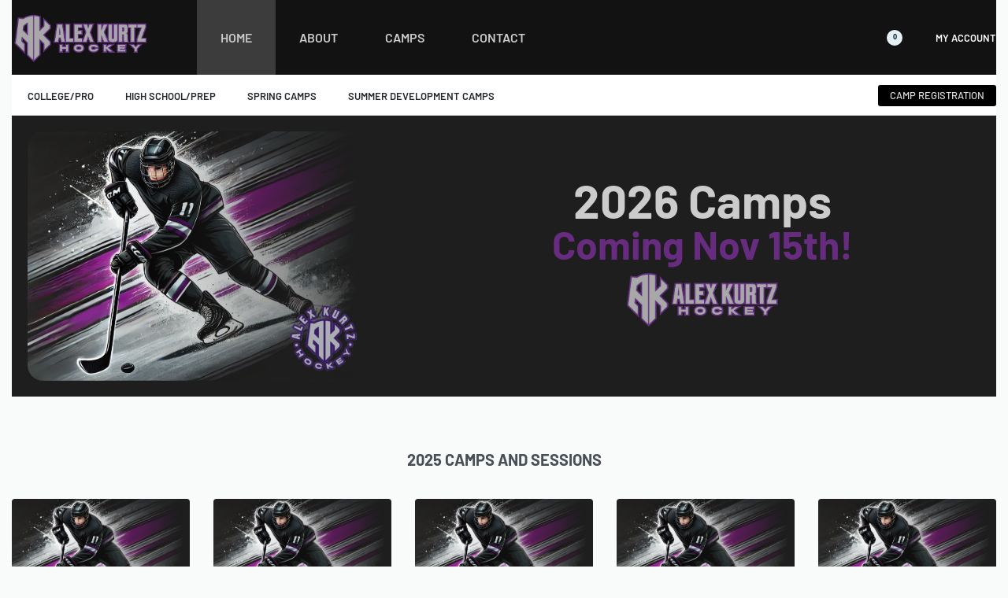

--- FILE ---
content_type: text/html; charset=UTF-8
request_url: https://alexkurtzhockey.com/
body_size: 30455
content:
<!DOCTYPE html>
<html lang="en-US" data-df  data-container="1440" data-xl="0" data-admin-bar="0" class="elementor-kit-12">
<head>
<meta charset="UTF-8">
<meta name="viewport" content="width=device-width, initial-scale=1">
<link rel="profile" href="//gmpg.org/xfn/11">
<link rel="pingback" href="https://alexkurtzhockey.com/xmlrpc.php">

<meta name='robots' content='index, follow, max-image-preview:large, max-snippet:-1, max-video-preview:-1' />
	<style>img:is([sizes="auto" i], [sizes^="auto," i]) { contain-intrinsic-size: 3000px 1500px }</style>
	
	<!-- This site is optimized with the Yoast SEO plugin v26.8 - https://yoast.com/product/yoast-seo-wordpress/ -->
	<title>Home - Alex Kurtz Hockey</title>
	<link rel="canonical" href="https://alexkurtzhockey.com/" />
	<meta property="og:locale" content="en_US" />
	<meta property="og:type" content="website" />
	<meta property="og:title" content="Home - Alex Kurtz Hockey" />
	<meta property="og:description" content="2026 Camps Coming Nov 15th! 2025 CAMPS AND SESSIONS Edit NEW 4 DAY LTD at Troubh Ice Arena, Portland(Ages 9-13, June 16th &#8211; July 24th, 2025)Save &#036;165.00SOLD OUTQUICKVIEW NEW 4 DAY LTD at Troubh Ice Arena, Portland(Ages 9-13, June 16th &#8211; July 24th, 2025) &#036;2,500.00 Original price was: &#036;2,500.00.&#036;2,335.00Current price is: &#036;2,335.00.Save &#036;165.00 Read more [&hellip;]" />
	<meta property="og:url" content="https://alexkurtzhockey.com/" />
	<meta property="og:site_name" content="Alex Kurtz Hockey" />
	<meta property="article:modified_time" content="2025-10-22T15:47:08+00:00" />
	<meta property="og:image" content="https://alexkurtzhockey.com/wp-content/uploads/2024/11/hockey-player-logo-0.05.png" />
	<meta name="twitter:card" content="summary_large_image" />
	<script type="application/ld+json" class="yoast-schema-graph">{"@context":"https://schema.org","@graph":[{"@type":"WebPage","@id":"https://alexkurtzhockey.com/","url":"https://alexkurtzhockey.com/","name":"Home - Alex Kurtz Hockey","isPartOf":{"@id":"https://1zs.96d.myftpupload.com/#website"},"about":{"@id":"https://1zs.96d.myftpupload.com/#organization"},"primaryImageOfPage":{"@id":"https://alexkurtzhockey.com/#primaryimage"},"image":{"@id":"https://alexkurtzhockey.com/#primaryimage"},"thumbnailUrl":"https://alexkurtzhockey.com/wp-content/uploads/2024/11/hockey-player-logo-0.05.png","datePublished":"2024-11-11T16:03:18+00:00","dateModified":"2025-10-22T15:47:08+00:00","breadcrumb":{"@id":"https://alexkurtzhockey.com/#breadcrumb"},"inLanguage":"en-US","potentialAction":[{"@type":"ReadAction","target":["https://alexkurtzhockey.com/"]}]},{"@type":"ImageObject","inLanguage":"en-US","@id":"https://alexkurtzhockey.com/#primaryimage","url":"https://alexkurtzhockey.com/wp-content/uploads/2024/11/hockey-player-logo-0.05.png","contentUrl":"https://alexkurtzhockey.com/wp-content/uploads/2024/11/hockey-player-logo-0.05.png","width":1027,"height":752},{"@type":"BreadcrumbList","@id":"https://alexkurtzhockey.com/#breadcrumb","itemListElement":[{"@type":"ListItem","position":1,"name":"Home"}]},{"@type":"WebSite","@id":"https://1zs.96d.myftpupload.com/#website","url":"https://1zs.96d.myftpupload.com/","name":"Alex Kurtz Hockey","description":"","publisher":{"@id":"https://1zs.96d.myftpupload.com/#organization"},"potentialAction":[{"@type":"SearchAction","target":{"@type":"EntryPoint","urlTemplate":"https://1zs.96d.myftpupload.com/?s={search_term_string}"},"query-input":{"@type":"PropertyValueSpecification","valueRequired":true,"valueName":"search_term_string"}}],"inLanguage":"en-US"},{"@type":"Organization","@id":"https://1zs.96d.myftpupload.com/#organization","name":"Alex Kurtz Hockey","url":"https://1zs.96d.myftpupload.com/","logo":{"@type":"ImageObject","inLanguage":"en-US","@id":"https://1zs.96d.myftpupload.com/#/schema/logo/image/","url":"https://alexkurtzhockey.com/wp-content/uploads/2024/11/flat-purple-logo-transparent-0.01.png","contentUrl":"https://alexkurtzhockey.com/wp-content/uploads/2024/11/flat-purple-logo-transparent-0.01.png","width":2134,"height":916,"caption":"Alex Kurtz Hockey"},"image":{"@id":"https://1zs.96d.myftpupload.com/#/schema/logo/image/"}}]}</script>
	<!-- / Yoast SEO plugin. -->


<link rel='dns-prefetch' href='//collect.commerce.godaddy.com' />
<link rel="alternate" type="application/rss+xml" title="Alex Kurtz Hockey &raquo; Feed" href="https://alexkurtzhockey.com/feed/" />
<link rel="alternate" type="application/rss+xml" title="Alex Kurtz Hockey &raquo; Comments Feed" href="https://alexkurtzhockey.com/comments/feed/" />
<link rel='stylesheet' id='stripe-main-styles-css' href='https://alexkurtzhockey.com/wp-content/mu-plugins/vendor/godaddy/mwc-core/assets/css/stripe-settings.css' type='text/css' media='all' />
<link rel='stylesheet' id='godaddy-payments-payinperson-main-styles-css' href='https://alexkurtzhockey.com/wp-content/mu-plugins/vendor/godaddy/mwc-core/assets/css/pay-in-person-method.css' type='text/css' media='all' />
<link rel='stylesheet' id='mec-select2-style-css' href='https://alexkurtzhockey.com/wp-content/plugins/modern-events-calendar-lite/assets/packages/select2/select2.min.css?ver=6.2.0' type='text/css' media='all' />
<link rel='stylesheet' id='mec-font-icons-css' href='https://alexkurtzhockey.com/wp-content/plugins/modern-events-calendar-lite/assets/css/iconfonts.css?ver=6.8.3' type='text/css' media='all' />
<link rel='stylesheet' id='mec-frontend-style-css' href='https://alexkurtzhockey.com/wp-content/plugins/modern-events-calendar-lite/assets/css/frontend.min.css?ver=6.2.0' type='text/css' media='all' />
<link rel='stylesheet' id='mec-tooltip-style-css' href='https://alexkurtzhockey.com/wp-content/plugins/modern-events-calendar-lite/assets/packages/tooltip/tooltip.css?ver=6.8.3' type='text/css' media='all' />
<link rel='stylesheet' id='mec-tooltip-shadow-style-css' href='https://alexkurtzhockey.com/wp-content/plugins/modern-events-calendar-lite/assets/packages/tooltip/tooltipster-sideTip-shadow.min.css?ver=6.8.3' type='text/css' media='all' />
<link rel='stylesheet' id='featherlight-css' href='https://alexkurtzhockey.com/wp-content/plugins/modern-events-calendar-lite/assets/packages/featherlight/featherlight.css?ver=6.8.3' type='text/css' media='all' />
<link rel='stylesheet' id='mec-lity-style-css' href='https://alexkurtzhockey.com/wp-content/plugins/modern-events-calendar-lite/assets/packages/lity/lity.min.css?ver=6.8.3' type='text/css' media='all' />
<link rel='stylesheet' id='mec-general-calendar-style-css' href='https://alexkurtzhockey.com/wp-content/plugins/modern-events-calendar-lite/assets/css/mec-general-calendar.css?ver=6.8.3' type='text/css' media='all' />
<style id='classic-theme-styles-inline-css' type='text/css'>
/*! This file is auto-generated */
.wp-block-button__link{color:#fff;background-color:#32373c;border-radius:9999px;box-shadow:none;text-decoration:none;padding:calc(.667em + 2px) calc(1.333em + 2px);font-size:1.125em}.wp-block-file__button{background:#32373c;color:#fff;text-decoration:none}
</style>
<style id='global-styles-inline-css' type='text/css'>
:root{--wp--preset--aspect-ratio--square: 1;--wp--preset--aspect-ratio--4-3: 4/3;--wp--preset--aspect-ratio--3-4: 3/4;--wp--preset--aspect-ratio--3-2: 3/2;--wp--preset--aspect-ratio--2-3: 2/3;--wp--preset--aspect-ratio--16-9: 16/9;--wp--preset--aspect-ratio--9-16: 9/16;--wp--preset--color--black: #000000;--wp--preset--color--cyan-bluish-gray: #abb8c3;--wp--preset--color--white: #ffffff;--wp--preset--color--pale-pink: #f78da7;--wp--preset--color--vivid-red: #cf2e2e;--wp--preset--color--luminous-vivid-orange: #ff6900;--wp--preset--color--luminous-vivid-amber: #fcb900;--wp--preset--color--light-green-cyan: #7bdcb5;--wp--preset--color--vivid-green-cyan: #00d084;--wp--preset--color--pale-cyan-blue: #8ed1fc;--wp--preset--color--vivid-cyan-blue: #0693e3;--wp--preset--color--vivid-purple: #9b51e0;--wp--preset--gradient--vivid-cyan-blue-to-vivid-purple: linear-gradient(135deg,rgba(6,147,227,1) 0%,rgb(155,81,224) 100%);--wp--preset--gradient--light-green-cyan-to-vivid-green-cyan: linear-gradient(135deg,rgb(122,220,180) 0%,rgb(0,208,130) 100%);--wp--preset--gradient--luminous-vivid-amber-to-luminous-vivid-orange: linear-gradient(135deg,rgba(252,185,0,1) 0%,rgba(255,105,0,1) 100%);--wp--preset--gradient--luminous-vivid-orange-to-vivid-red: linear-gradient(135deg,rgba(255,105,0,1) 0%,rgb(207,46,46) 100%);--wp--preset--gradient--very-light-gray-to-cyan-bluish-gray: linear-gradient(135deg,rgb(238,238,238) 0%,rgb(169,184,195) 100%);--wp--preset--gradient--cool-to-warm-spectrum: linear-gradient(135deg,rgb(74,234,220) 0%,rgb(151,120,209) 20%,rgb(207,42,186) 40%,rgb(238,44,130) 60%,rgb(251,105,98) 80%,rgb(254,248,76) 100%);--wp--preset--gradient--blush-light-purple: linear-gradient(135deg,rgb(255,206,236) 0%,rgb(152,150,240) 100%);--wp--preset--gradient--blush-bordeaux: linear-gradient(135deg,rgb(254,205,165) 0%,rgb(254,45,45) 50%,rgb(107,0,62) 100%);--wp--preset--gradient--luminous-dusk: linear-gradient(135deg,rgb(255,203,112) 0%,rgb(199,81,192) 50%,rgb(65,88,208) 100%);--wp--preset--gradient--pale-ocean: linear-gradient(135deg,rgb(255,245,203) 0%,rgb(182,227,212) 50%,rgb(51,167,181) 100%);--wp--preset--gradient--electric-grass: linear-gradient(135deg,rgb(202,248,128) 0%,rgb(113,206,126) 100%);--wp--preset--gradient--midnight: linear-gradient(135deg,rgb(2,3,129) 0%,rgb(40,116,252) 100%);--wp--preset--font-size--small: 13px;--wp--preset--font-size--medium: 20px;--wp--preset--font-size--large: 36px;--wp--preset--font-size--x-large: 42px;--wp--preset--spacing--20: 0.44rem;--wp--preset--spacing--30: 0.67rem;--wp--preset--spacing--40: 1rem;--wp--preset--spacing--50: 1.5rem;--wp--preset--spacing--60: 2.25rem;--wp--preset--spacing--70: 3.38rem;--wp--preset--spacing--80: 5.06rem;--wp--preset--shadow--natural: 6px 6px 9px rgba(0, 0, 0, 0.2);--wp--preset--shadow--deep: 12px 12px 50px rgba(0, 0, 0, 0.4);--wp--preset--shadow--sharp: 6px 6px 0px rgba(0, 0, 0, 0.2);--wp--preset--shadow--outlined: 6px 6px 0px -3px rgba(255, 255, 255, 1), 6px 6px rgba(0, 0, 0, 1);--wp--preset--shadow--crisp: 6px 6px 0px rgba(0, 0, 0, 1);}:where(.is-layout-flex){gap: 0.5em;}:where(.is-layout-grid){gap: 0.5em;}body .is-layout-flex{display: flex;}.is-layout-flex{flex-wrap: wrap;align-items: center;}.is-layout-flex > :is(*, div){margin: 0;}body .is-layout-grid{display: grid;}.is-layout-grid > :is(*, div){margin: 0;}:where(.wp-block-columns.is-layout-flex){gap: 2em;}:where(.wp-block-columns.is-layout-grid){gap: 2em;}:where(.wp-block-post-template.is-layout-flex){gap: 1.25em;}:where(.wp-block-post-template.is-layout-grid){gap: 1.25em;}.has-black-color{color: var(--wp--preset--color--black) !important;}.has-cyan-bluish-gray-color{color: var(--wp--preset--color--cyan-bluish-gray) !important;}.has-white-color{color: var(--wp--preset--color--white) !important;}.has-pale-pink-color{color: var(--wp--preset--color--pale-pink) !important;}.has-vivid-red-color{color: var(--wp--preset--color--vivid-red) !important;}.has-luminous-vivid-orange-color{color: var(--wp--preset--color--luminous-vivid-orange) !important;}.has-luminous-vivid-amber-color{color: var(--wp--preset--color--luminous-vivid-amber) !important;}.has-light-green-cyan-color{color: var(--wp--preset--color--light-green-cyan) !important;}.has-vivid-green-cyan-color{color: var(--wp--preset--color--vivid-green-cyan) !important;}.has-pale-cyan-blue-color{color: var(--wp--preset--color--pale-cyan-blue) !important;}.has-vivid-cyan-blue-color{color: var(--wp--preset--color--vivid-cyan-blue) !important;}.has-vivid-purple-color{color: var(--wp--preset--color--vivid-purple) !important;}.has-black-background-color{background-color: var(--wp--preset--color--black) !important;}.has-cyan-bluish-gray-background-color{background-color: var(--wp--preset--color--cyan-bluish-gray) !important;}.has-white-background-color{background-color: var(--wp--preset--color--white) !important;}.has-pale-pink-background-color{background-color: var(--wp--preset--color--pale-pink) !important;}.has-vivid-red-background-color{background-color: var(--wp--preset--color--vivid-red) !important;}.has-luminous-vivid-orange-background-color{background-color: var(--wp--preset--color--luminous-vivid-orange) !important;}.has-luminous-vivid-amber-background-color{background-color: var(--wp--preset--color--luminous-vivid-amber) !important;}.has-light-green-cyan-background-color{background-color: var(--wp--preset--color--light-green-cyan) !important;}.has-vivid-green-cyan-background-color{background-color: var(--wp--preset--color--vivid-green-cyan) !important;}.has-pale-cyan-blue-background-color{background-color: var(--wp--preset--color--pale-cyan-blue) !important;}.has-vivid-cyan-blue-background-color{background-color: var(--wp--preset--color--vivid-cyan-blue) !important;}.has-vivid-purple-background-color{background-color: var(--wp--preset--color--vivid-purple) !important;}.has-black-border-color{border-color: var(--wp--preset--color--black) !important;}.has-cyan-bluish-gray-border-color{border-color: var(--wp--preset--color--cyan-bluish-gray) !important;}.has-white-border-color{border-color: var(--wp--preset--color--white) !important;}.has-pale-pink-border-color{border-color: var(--wp--preset--color--pale-pink) !important;}.has-vivid-red-border-color{border-color: var(--wp--preset--color--vivid-red) !important;}.has-luminous-vivid-orange-border-color{border-color: var(--wp--preset--color--luminous-vivid-orange) !important;}.has-luminous-vivid-amber-border-color{border-color: var(--wp--preset--color--luminous-vivid-amber) !important;}.has-light-green-cyan-border-color{border-color: var(--wp--preset--color--light-green-cyan) !important;}.has-vivid-green-cyan-border-color{border-color: var(--wp--preset--color--vivid-green-cyan) !important;}.has-pale-cyan-blue-border-color{border-color: var(--wp--preset--color--pale-cyan-blue) !important;}.has-vivid-cyan-blue-border-color{border-color: var(--wp--preset--color--vivid-cyan-blue) !important;}.has-vivid-purple-border-color{border-color: var(--wp--preset--color--vivid-purple) !important;}.has-vivid-cyan-blue-to-vivid-purple-gradient-background{background: var(--wp--preset--gradient--vivid-cyan-blue-to-vivid-purple) !important;}.has-light-green-cyan-to-vivid-green-cyan-gradient-background{background: var(--wp--preset--gradient--light-green-cyan-to-vivid-green-cyan) !important;}.has-luminous-vivid-amber-to-luminous-vivid-orange-gradient-background{background: var(--wp--preset--gradient--luminous-vivid-amber-to-luminous-vivid-orange) !important;}.has-luminous-vivid-orange-to-vivid-red-gradient-background{background: var(--wp--preset--gradient--luminous-vivid-orange-to-vivid-red) !important;}.has-very-light-gray-to-cyan-bluish-gray-gradient-background{background: var(--wp--preset--gradient--very-light-gray-to-cyan-bluish-gray) !important;}.has-cool-to-warm-spectrum-gradient-background{background: var(--wp--preset--gradient--cool-to-warm-spectrum) !important;}.has-blush-light-purple-gradient-background{background: var(--wp--preset--gradient--blush-light-purple) !important;}.has-blush-bordeaux-gradient-background{background: var(--wp--preset--gradient--blush-bordeaux) !important;}.has-luminous-dusk-gradient-background{background: var(--wp--preset--gradient--luminous-dusk) !important;}.has-pale-ocean-gradient-background{background: var(--wp--preset--gradient--pale-ocean) !important;}.has-electric-grass-gradient-background{background: var(--wp--preset--gradient--electric-grass) !important;}.has-midnight-gradient-background{background: var(--wp--preset--gradient--midnight) !important;}.has-small-font-size{font-size: var(--wp--preset--font-size--small) !important;}.has-medium-font-size{font-size: var(--wp--preset--font-size--medium) !important;}.has-large-font-size{font-size: var(--wp--preset--font-size--large) !important;}.has-x-large-font-size{font-size: var(--wp--preset--font-size--x-large) !important;}
:where(.wp-block-post-template.is-layout-flex){gap: 1.25em;}:where(.wp-block-post-template.is-layout-grid){gap: 1.25em;}
:where(.wp-block-columns.is-layout-flex){gap: 2em;}:where(.wp-block-columns.is-layout-grid){gap: 2em;}
:root :where(.wp-block-pullquote){font-size: 1.5em;line-height: 1.6;}
</style>
<style id='woocommerce-inline-inline-css' type='text/css'>
.woocommerce form .form-row .required { visibility: visible; }
.woocommerce form .form-row abbr.required { visibility: visible; }
</style>
<link rel='stylesheet' id='wp-components-css' href='https://alexkurtzhockey.com/wp-includes/css/dist/components/style.min.css?ver=6.8.3' type='text/css' media='all' />
<link rel='stylesheet' id='godaddy-styles-css' href='https://alexkurtzhockey.com/wp-content/mu-plugins/vendor/wpex/godaddy-launch/includes/Dependencies/GoDaddy/Styles/build/latest.css?ver=2.0.2' type='text/css' media='all' />
<link rel='stylesheet' id='woo-variation-swatches-css' href='https://alexkurtzhockey.com/wp-content/plugins/woo-variation-swatches/assets/css/frontend.min.css?ver=1762873321' type='text/css' media='all' />
<style id='woo-variation-swatches-inline-css' type='text/css'>
:root {
--wvs-tick:url("data:image/svg+xml;utf8,%3Csvg filter='drop-shadow(0px 0px 2px rgb(0 0 0 / .8))' xmlns='http://www.w3.org/2000/svg'  viewBox='0 0 30 30'%3E%3Cpath fill='none' stroke='%23ffffff' stroke-linecap='round' stroke-linejoin='round' stroke-width='4' d='M4 16L11 23 27 7'/%3E%3C/svg%3E");

--wvs-cross:url("data:image/svg+xml;utf8,%3Csvg filter='drop-shadow(0px 0px 5px rgb(255 255 255 / .6))' xmlns='http://www.w3.org/2000/svg' width='72px' height='72px' viewBox='0 0 24 24'%3E%3Cpath fill='none' stroke='%23ff0000' stroke-linecap='round' stroke-width='0.6' d='M5 5L19 19M19 5L5 19'/%3E%3C/svg%3E");
--wvs-single-product-item-width:30px;
--wvs-single-product-item-height:30px;
--wvs-single-product-item-font-size:16px}
</style>
<link rel='stylesheet' id='mwc-payments-payment-form-css' href='https://alexkurtzhockey.com/wp-content/mu-plugins/vendor/godaddy/mwc-core/assets/css/payment-form.css' type='text/css' media='all' />
<link rel='stylesheet' id='elementor-icons-css' href='https://alexkurtzhockey.com/wp-content/plugins/elementor/assets/lib/eicons/css/elementor-icons.min.css?ver=5.46.0' type='text/css' media='all' />
<link rel='stylesheet' id='elementor-frontend-css' href='https://alexkurtzhockey.com/wp-content/plugins/elementor/assets/css/frontend.min.css?ver=3.34.2' type='text/css' media='all' />
<link id="rey-hs-css" type="text/css" href="https://alexkurtzhockey.com/wp-content/uploads/rey/hs-dca21e9eaa.css?ver=3.1.10.1762397938"  rel="stylesheet" media="all"  />
<link id="rey-ds-css" type="text/css" href="https://alexkurtzhockey.com/wp-content/uploads/rey/ds-cf56ab1dc4.css?ver=3.1.10.1762397938" data-noptimize="" data-no-optimize="1" data-pagespeed-no-defer="" data-pagespeed-no-transform="" data-minify="1" rel="preload" as="style" onload="this.onload=null;this.rel='stylesheet';" media="all"  />
<noscript><link rel="stylesheet" href="https://alexkurtzhockey.com/wp-content/uploads/rey/ds-cf56ab1dc4.css" data-no-minify="1"></noscript>
<link rel='stylesheet' id='elementor-post-12-css' href='https://alexkurtzhockey.com/wp-content/uploads/elementor/css/post-12.css?ver=1769007555' type='text/css' media='all' />
<link rel='stylesheet' id='widget-image-css' href='https://alexkurtzhockey.com/wp-content/plugins/elementor/assets/css/widget-image.min.css?ver=3.34.2' type='text/css' media='all' />
<link rel='stylesheet' id='widget-heading-css' href='https://alexkurtzhockey.com/wp-content/plugins/elementor/assets/css/widget-heading.min.css?ver=3.34.2' type='text/css' media='all' />
<link rel='stylesheet' id='elementor-post-3604-css' href='https://alexkurtzhockey.com/wp-content/uploads/elementor/css/post-3604.css?ver=1769007555' type='text/css' media='all' />
<link rel='stylesheet' id='elementor-post-2157-css' href='https://alexkurtzhockey.com/wp-content/uploads/elementor/css/post-2157.css?ver=1769007555' type='text/css' media='all' />
<link rel="stylesheet" onload="this.onload=null;this.media='all';" media="print"  data-noptimize="" data-no-optimize="1" data-pagespeed-no-defer="" data-pagespeed-no-transform="" data-minify="1" data-no-rel='stylesheet' id='elementor-post-381-css' href='https://alexkurtzhockey.com/wp-content/uploads/elementor/css/post-381.css?ver=1769007555' type='text/css' data-media='all' />
<noscript><link rel='stylesheet' data-noptimize="" data-no-optimize="1" data-pagespeed-no-defer="" data-pagespeed-no-transform="" data-minify="1" data-id='elementor-post-381-css' href='https://alexkurtzhockey.com/wp-content/uploads/elementor/css/post-381.css?ver=1769007555' data-type='text/css' data-media='all' />
</noscript><link rel="preload" as="style" onload="this.onload=null;this.rel='stylesheet';" media="all"   data-no-rel='stylesheet' id='rey-wp-style-child-css' href='https://alexkurtzhockey.com/wp-content/themes/rey-child/style.css?ver=6.8.3' type='text/css' data-media='all' />
<noscript><link rel='stylesheet'  data-id='rey-wp-style-child-css' href='https://alexkurtzhockey.com/wp-content/themes/rey-child/style.css?ver=6.8.3' data-type='text/css' data-media='all' />
</noscript><link rel='stylesheet' id='elementor-gf-local-roboto-css' href='https://alexkurtzhockey.com/wp-content/uploads/elementor/google-fonts/css/roboto.css?ver=1742227209' type='text/css' media='all' />
<link rel='stylesheet' id='elementor-gf-local-robotoslab-css' href='https://alexkurtzhockey.com/wp-content/uploads/elementor/google-fonts/css/robotoslab.css?ver=1742227214' type='text/css' media='all' />
<script type="text/javascript" src="https://alexkurtzhockey.com/wp-includes/js/jquery/jquery.min.js?ver=3.7.1" id="jquery-core-js"></script>
<script type="text/javascript" src="https://alexkurtzhockey.com/wp-includes/js/jquery/jquery-migrate.min.js?ver=3.4.1" id="jquery-migrate-js"></script>
<script type="text/javascript" src="https://alexkurtzhockey.com/wp-content/plugins/modern-events-calendar-lite/assets/js/mec-general-calendar.js?ver=6.2.0" id="mec-general-calendar-script-js"></script>
<script type="text/javascript" id="mec-frontend-script-js-extra">
/* <![CDATA[ */
var mecdata = {"day":"day","days":"days","hour":"hour","hours":"hours","minute":"minute","minutes":"minutes","second":"second","seconds":"seconds","elementor_edit_mode":"no","recapcha_key":"","ajax_url":"https:\/\/alexkurtzhockey.com\/wp-admin\/admin-ajax.php","fes_nonce":"76739f1958","current_year":"2026","current_month":"01","datepicker_format":"yy-mm-dd"};
/* ]]> */
</script>
<script type="text/javascript" src="https://alexkurtzhockey.com/wp-content/plugins/modern-events-calendar-lite/assets/js/frontend.js?ver=6.2.0" id="mec-frontend-script-js"></script>
<script type="text/javascript" src="https://alexkurtzhockey.com/wp-content/plugins/modern-events-calendar-lite/assets/js/events.js?ver=6.2.0" id="mec-events-script-js"></script>
<script type="text/javascript" src="https://alexkurtzhockey.com/wp-content/plugins/woocommerce/assets/js/jquery-blockui/jquery.blockUI.min.js?ver=2.7.0-wc.10.4.3" id="wc-jquery-blockui-js" data-wp-strategy="defer"></script>
<script type="text/javascript" src="https://alexkurtzhockey.com/wp-content/plugins/woocommerce/assets/js/js-cookie/js.cookie.min.js?ver=2.1.4-wc.10.4.3" id="wc-js-cookie-js" defer="defer" data-wp-strategy="defer"></script>
<script type="text/javascript" id="woocommerce-js-extra">
/* <![CDATA[ */
var woocommerce_params = {"ajax_url":"\/wp-admin\/admin-ajax.php","wc_ajax_url":"\/?wc-ajax=%%endpoint%%","i18n_password_show":"Show password","i18n_password_hide":"Hide password"};
/* ]]> */
</script>
<script type="text/javascript" src="https://alexkurtzhockey.com/wp-content/plugins/woocommerce/assets/js/frontend/woocommerce.min.js?ver=10.4.3" id="woocommerce-js" defer="defer" data-wp-strategy="defer"></script>
<script type="text/javascript" src="https://collect.commerce.godaddy.com/sdk.js" id="poynt-collect-sdk-js"></script>
<script type="text/javascript" id="mwc-payments-poynt-payment-form-js-extra">
/* <![CDATA[ */
var poyntPaymentFormI18n = {"errorMessages":{"genericError":"An error occurred, please try again or try an alternate form of payment.","missingCardDetails":"Missing card details.","missingBillingDetails":"Missing billing details."}};
/* ]]> */
</script>
<script type="text/javascript" src="https://alexkurtzhockey.com/wp-content/mu-plugins/vendor/godaddy/mwc-core/assets/js/payments/frontend/poynt.js" id="mwc-payments-poynt-payment-form-js"></script>
<link rel="https://api.w.org/" href="https://alexkurtzhockey.com/wp-json/" /><link rel="alternate" title="JSON" type="application/json" href="https://alexkurtzhockey.com/wp-json/wp/v2/pages/3604" /><link rel="EditURI" type="application/rsd+xml" title="RSD" href="https://alexkurtzhockey.com/xmlrpc.php?rsd" />
<link rel='shortlink' href='https://alexkurtzhockey.com/' />
<link rel="alternate" title="oEmbed (JSON)" type="application/json+oembed" href="https://alexkurtzhockey.com/wp-json/oembed/1.0/embed?url=https%3A%2F%2Falexkurtzhockey.com%2F" />
<link rel="alternate" title="oEmbed (XML)" type="text/xml+oembed" href="https://alexkurtzhockey.com/wp-json/oembed/1.0/embed?url=https%3A%2F%2Falexkurtzhockey.com%2F&#038;format=xml" />
	<noscript><style>
		.woocommerce ul.products li.product.is-animated-entry {opacity: 1;transform: none;}
		.woocommerce div.product .woocommerce-product-gallery:after {display: none;}
		.woocommerce div.product .woocommerce-product-gallery .woocommerce-product-gallery__wrapper {opacity: 1}
	</style></noscript>
		<noscript><style>.woocommerce-product-gallery{ opacity: 1 !important; }</style></noscript>
	<meta name="generator" content="Elementor 3.34.2; features: additional_custom_breakpoints; settings: css_print_method-external, google_font-enabled, font_display-auto">
			<style>
				.e-con.e-parent:nth-of-type(n+4):not(.e-lazyloaded):not(.e-no-lazyload),
				.e-con.e-parent:nth-of-type(n+4):not(.e-lazyloaded):not(.e-no-lazyload) * {
					background-image: none !important;
				}
				@media screen and (max-height: 1024px) {
					.e-con.e-parent:nth-of-type(n+3):not(.e-lazyloaded):not(.e-no-lazyload),
					.e-con.e-parent:nth-of-type(n+3):not(.e-lazyloaded):not(.e-no-lazyload) * {
						background-image: none !important;
					}
				}
				@media screen and (max-height: 640px) {
					.e-con.e-parent:nth-of-type(n+2):not(.e-lazyloaded):not(.e-no-lazyload),
					.e-con.e-parent:nth-of-type(n+2):not(.e-lazyloaded):not(.e-no-lazyload) * {
						background-image: none !important;
					}
				}
			</style>
			<link rel="icon" href="https://alexkurtzhockey.com/wp-content/uploads/2021/12/logo-letters-transparent-100x100.png" sizes="32x32" />
<link rel="icon" href="https://alexkurtzhockey.com/wp-content/uploads/2021/12/logo-letters-transparent-300x300.png" sizes="192x192" />
<link rel="apple-touch-icon" href="https://alexkurtzhockey.com/wp-content/uploads/2021/12/logo-letters-transparent-300x300.png" />
<meta name="msapplication-TileImage" content="https://alexkurtzhockey.com/wp-content/uploads/2021/12/logo-letters-transparent-300x300.png" />
		<style type="text/css" id="wp-custom-css">
			.block-image.elementor-widget-image a {
	display:block;
}

@media (max-width: 767px) {
    #mission-img {
        display: none
    }
}		</style>
		<style id="reycore-inline-styles" data-noptimize="" data-no-optimize="1" data-pagespeed-no-defer="" data-pagespeed-no-transform="" data-minify="1">:root{--rey-container-spacing:15px;--main-gutter-size:15px;--body-bg-color:#f9fafa;--neutral-hue:210;--r-social-icons-dist-top:40vh;--r-social-icons-dist-side:35px;--r-social-icons-dist-size:5px;--blog-columns:1;--sidebar-size:27%;--post-align-wide-size:25vw;--scroll-top-bottom:10vh;--woocommerce-products-gutter:30px;--woocommerce-sidebar-size:16%;--woocommerce-summary-size:36%;--woocommerce-summary-padding:0px;--star-rating-color:#ff4545;}.rey-stickySocial{font-family:var(--primary-ff);font-weight:500;}.woocommerce ul.products.--skin-proto{--woocommerce-loop-proto-bgcolor:#ffffff;}.woocommerce-store-notice .woocommerce-store-notice-content{min-height:32px;}@media (min-width: 768px) and (max-width: 1025px){:root{--rey-container-spacing:15px;--main-gutter-size:15px;--blog-columns:1;--scroll-top-bottom:10vh;--woocommerce-products-gutter:10px;--woocommerce-summary-padding:0px;}}@media (max-width: 767px){:root{--rey-container-spacing:15px;--main-gutter-size:15px;--blog-columns:1;--scroll-top-bottom:10vh;--woocommerce-products-gutter:10px;--woocommerce-summary-padding:0px;}}@font-face { font-family:'Barlow';font-style:normal;font-weight:200;font-display:swap;src:url(https://alexkurtzhockey.com/wp-content/fonts/barlow/050342459fc52459) format('woff');}@font-face { font-family:'Barlow';font-style:normal;font-weight:400;font-display:swap;src:url(https://alexkurtzhockey.com/wp-content/fonts/barlow/03fc1606818cf398) format('woff');}@font-face { font-family:'Barlow';font-style:normal;font-weight:500;font-display:swap;src:url(https://alexkurtzhockey.com/wp-content/fonts/barlow/9b1e0861a77ff6e0) format('woff');}@font-face { font-family:'Barlow';font-style:normal;font-weight:600;font-display:swap;src:url(https://alexkurtzhockey.com/wp-content/fonts/barlow/183b980dc8e5ac03) format('woff');}@font-face { font-family:'Barlow';font-style:normal;font-weight:700;font-display:swap;src:url(https://alexkurtzhockey.com/wp-content/fonts/barlow/4c6bd69970427c71) format('woff');}@font-face { font-family:'Barlow';font-style:normal;font-weight:800;font-display:swap;src:url(https://alexkurtzhockey.com/wp-content/fonts/barlow/ab4365abf04b4fce) format('woff');}@font-face { font-family:'Rey Primary';font-style:normal;font-weight:200;font-display:swap;src:url(https://alexkurtzhockey.com/wp-content/fonts/barlow/050342459fc52459) format('woff');}@font-face { font-family:'Rey Primary';font-style:normal;font-weight:400;font-display:swap;src:url(https://alexkurtzhockey.com/wp-content/fonts/barlow/03fc1606818cf398) format('woff');}@font-face { font-family:'Rey Primary';font-style:normal;font-weight:500;font-display:swap;src:url(https://alexkurtzhockey.com/wp-content/fonts/barlow/9b1e0861a77ff6e0) format('woff');}@font-face { font-family:'Rey Primary';font-style:normal;font-weight:600;font-display:swap;src:url(https://alexkurtzhockey.com/wp-content/fonts/barlow/183b980dc8e5ac03) format('woff');}@font-face { font-family:'Rey Primary';font-style:normal;font-weight:700;font-display:swap;src:url(https://alexkurtzhockey.com/wp-content/fonts/barlow/4c6bd69970427c71) format('woff');}@font-face { font-family:'Rey Primary';font-style:normal;font-weight:800;font-display:swap;src:url(https://alexkurtzhockey.com/wp-content/fonts/barlow/ab4365abf04b4fce) format('woff');}@media (max-width: 1024px) {			:root {				--nav-breakpoint-desktop: none;				--nav-breakpoint-mobile: flex;			}		} :root{--primary-ff:Barlow, "Helvetica Neue", Helvetica, Arial, sans-serif;--body-font-family: var(--primary-ff);--accent-color:#282a30;--accent-hover-color:#000000;--accent-text-color:#fff;} :root{ --woocommerce-grid-columns:4; } @media(min-width: 768px) and (max-width: 1024px){:root{ --woocommerce-grid-columns:2; }} @media(max-width: 767px){:root{ --woocommerce-grid-columns:2; }}      </style><style id="rey-lazy-bg">.rey-js .elementor-element.rey-lazyBg, .rey-js .elementor-element.rey-lazyBg > .elementor-widget-container, .rey-js .elementor-element.rey-lazyBg > .elementor-widget-wrap { background-image: none !important; }</style><style type="text/css">.mec-wrap, .mec-wrap div:not([class^="elementor-"]), .lity-container, .mec-wrap h1, .mec-wrap h2, .mec-wrap h3, .mec-wrap h4, .mec-wrap h5, .mec-wrap h6, .entry-content .mec-wrap h1, .entry-content .mec-wrap h2, .entry-content .mec-wrap h3, .entry-content .mec-wrap h4, .entry-content .mec-wrap h5, .entry-content .mec-wrap h6, .mec-wrap .mec-totalcal-box input[type="submit"], .mec-wrap .mec-totalcal-box .mec-totalcal-view span, .mec-agenda-event-title a, .lity-content .mec-events-meta-group-booking select, .lity-content .mec-book-ticket-variation h5, .lity-content .mec-events-meta-group-booking input[type="number"], .lity-content .mec-events-meta-group-booking input[type="text"], .lity-content .mec-events-meta-group-booking input[type="email"],.mec-organizer-item a, .mec-single-event .mec-events-meta-group-booking ul.mec-book-tickets-container li.mec-book-ticket-container label { font-family: "Montserrat", -apple-system, BlinkMacSystemFont, "Segoe UI", Roboto, sans-serif;}.mec-event-content p, .mec-search-bar-result .mec-event-detail{ font-family: Roboto, sans-serif;} .mec-wrap .mec-totalcal-box input, .mec-wrap .mec-totalcal-box select, .mec-checkboxes-search .mec-searchbar-category-wrap, .mec-wrap .mec-totalcal-box .mec-totalcal-view span { font-family: "Roboto", Helvetica, Arial, sans-serif; }.mec-event-grid-modern .event-grid-modern-head .mec-event-day, .mec-event-list-minimal .mec-time-details, .mec-event-list-minimal .mec-event-detail, .mec-event-list-modern .mec-event-detail, .mec-event-grid-minimal .mec-time-details, .mec-event-grid-minimal .mec-event-detail, .mec-event-grid-simple .mec-event-detail, .mec-event-cover-modern .mec-event-place, .mec-event-cover-clean .mec-event-place, .mec-calendar .mec-event-article .mec-localtime-details div, .mec-calendar .mec-event-article .mec-event-detail, .mec-calendar.mec-calendar-daily .mec-calendar-d-top h2, .mec-calendar.mec-calendar-daily .mec-calendar-d-top h3, .mec-toggle-item-col .mec-event-day, .mec-weather-summary-temp { font-family: "Roboto", sans-serif; } .mec-fes-form, .mec-fes-list, .mec-fes-form input, .mec-event-date .mec-tooltip .box, .mec-event-status .mec-tooltip .box, .ui-datepicker.ui-widget, .mec-fes-form button[type="submit"].mec-fes-sub-button, .mec-wrap .mec-timeline-events-container p, .mec-wrap .mec-timeline-events-container h4, .mec-wrap .mec-timeline-events-container div, .mec-wrap .mec-timeline-events-container a, .mec-wrap .mec-timeline-events-container span { font-family: -apple-system, BlinkMacSystemFont, "Segoe UI", Roboto, sans-serif !important; }.mec-event-grid-minimal .mec-modal-booking-button:hover, .mec-events-timeline-wrap .mec-organizer-item a, .mec-events-timeline-wrap .mec-organizer-item:after, .mec-events-timeline-wrap .mec-shortcode-organizers i, .mec-timeline-event .mec-modal-booking-button, .mec-wrap .mec-map-lightbox-wp.mec-event-list-classic .mec-event-date, .mec-timetable-t2-col .mec-modal-booking-button:hover, .mec-event-container-classic .mec-modal-booking-button:hover, .mec-calendar-events-side .mec-modal-booking-button:hover, .mec-event-grid-yearly  .mec-modal-booking-button, .mec-events-agenda .mec-modal-booking-button, .mec-event-grid-simple .mec-modal-booking-button, .mec-event-list-minimal  .mec-modal-booking-button:hover, .mec-timeline-month-divider,  .mec-wrap.colorskin-custom .mec-totalcal-box .mec-totalcal-view span:hover,.mec-wrap.colorskin-custom .mec-calendar.mec-event-calendar-classic .mec-selected-day,.mec-wrap.colorskin-custom .mec-color, .mec-wrap.colorskin-custom .mec-event-sharing-wrap .mec-event-sharing > li:hover a, .mec-wrap.colorskin-custom .mec-color-hover:hover, .mec-wrap.colorskin-custom .mec-color-before *:before ,.mec-wrap.colorskin-custom .mec-widget .mec-event-grid-classic.owl-carousel .owl-nav i,.mec-wrap.colorskin-custom .mec-event-list-classic a.magicmore:hover,.mec-wrap.colorskin-custom .mec-event-grid-simple:hover .mec-event-title,.mec-wrap.colorskin-custom .mec-single-event .mec-event-meta dd.mec-events-event-categories:before,.mec-wrap.colorskin-custom .mec-single-event-date:before,.mec-wrap.colorskin-custom .mec-single-event-time:before,.mec-wrap.colorskin-custom .mec-events-meta-group.mec-events-meta-group-venue:before,.mec-wrap.colorskin-custom .mec-calendar .mec-calendar-side .mec-previous-month i,.mec-wrap.colorskin-custom .mec-calendar .mec-calendar-side .mec-next-month:hover,.mec-wrap.colorskin-custom .mec-calendar .mec-calendar-side .mec-previous-month:hover,.mec-wrap.colorskin-custom .mec-calendar .mec-calendar-side .mec-next-month:hover,.mec-wrap.colorskin-custom .mec-calendar.mec-event-calendar-classic dt.mec-selected-day:hover,.mec-wrap.colorskin-custom .mec-infowindow-wp h5 a:hover, .colorskin-custom .mec-events-meta-group-countdown .mec-end-counts h3,.mec-calendar .mec-calendar-side .mec-next-month i,.mec-wrap .mec-totalcal-box i,.mec-calendar .mec-event-article .mec-event-title a:hover,.mec-attendees-list-details .mec-attendee-profile-link a:hover,.mec-wrap.colorskin-custom .mec-next-event-details li i, .mec-next-event-details i:before, .mec-marker-infowindow-wp .mec-marker-infowindow-count, .mec-next-event-details a,.mec-wrap.colorskin-custom .mec-events-masonry-cats a.mec-masonry-cat-selected,.lity .mec-color,.lity .mec-color-before :before,.lity .mec-color-hover:hover,.lity .mec-wrap .mec-color,.lity .mec-wrap .mec-color-before :before,.lity .mec-wrap .mec-color-hover:hover,.leaflet-popup-content .mec-color,.leaflet-popup-content .mec-color-before :before,.leaflet-popup-content .mec-color-hover:hover,.leaflet-popup-content .mec-wrap .mec-color,.leaflet-popup-content .mec-wrap .mec-color-before :before,.leaflet-popup-content .mec-wrap .mec-color-hover:hover, .mec-calendar.mec-calendar-daily .mec-calendar-d-table .mec-daily-view-day.mec-daily-view-day-active.mec-color, .mec-map-boxshow div .mec-map-view-event-detail.mec-event-detail i,.mec-map-boxshow div .mec-map-view-event-detail.mec-event-detail:hover,.mec-map-boxshow .mec-color,.mec-map-boxshow .mec-color-before :before,.mec-map-boxshow .mec-color-hover:hover,.mec-map-boxshow .mec-wrap .mec-color,.mec-map-boxshow .mec-wrap .mec-color-before :before,.mec-map-boxshow .mec-wrap .mec-color-hover:hover, .mec-choosen-time-message, .mec-booking-calendar-month-navigation .mec-next-month:hover, .mec-booking-calendar-month-navigation .mec-previous-month:hover, .mec-yearly-view-wrap .mec-agenda-event-title a:hover, .mec-yearly-view-wrap .mec-yearly-title-sec .mec-next-year i, .mec-yearly-view-wrap .mec-yearly-title-sec .mec-previous-year i, .mec-yearly-view-wrap .mec-yearly-title-sec .mec-next-year:hover, .mec-yearly-view-wrap .mec-yearly-title-sec .mec-previous-year:hover, .mec-av-spot .mec-av-spot-head .mec-av-spot-box span, .mec-wrap.colorskin-custom .mec-calendar .mec-calendar-side .mec-previous-month:hover .mec-load-month-link, .mec-wrap.colorskin-custom .mec-calendar .mec-calendar-side .mec-next-month:hover .mec-load-month-link, .mec-yearly-view-wrap .mec-yearly-title-sec .mec-previous-year:hover .mec-load-month-link, .mec-yearly-view-wrap .mec-yearly-title-sec .mec-next-year:hover .mec-load-month-link, .mec-skin-list-events-container .mec-data-fields-tooltip .mec-data-fields-tooltip-box ul .mec-event-data-field-item a, .mec-booking-shortcode .mec-event-ticket-name, .mec-booking-shortcode .mec-event-ticket-price, .mec-booking-shortcode .mec-ticket-variation-name, .mec-booking-shortcode .mec-ticket-variation-price, .mec-booking-shortcode label, .mec-booking-shortcode .nice-select, .mec-booking-shortcode input, .mec-booking-shortcode span.mec-book-price-detail-description, .mec-booking-shortcode .mec-ticket-name, .mec-booking-shortcode label.wn-checkbox-label, .mec-wrap.mec-cart table tr td a {color: #333333}.mec-skin-carousel-container .mec-event-footer-carousel-type3 .mec-modal-booking-button:hover, .mec-wrap.colorskin-custom .mec-event-sharing .mec-event-share:hover .event-sharing-icon,.mec-wrap.colorskin-custom .mec-event-grid-clean .mec-event-date,.mec-wrap.colorskin-custom .mec-event-list-modern .mec-event-sharing > li:hover a i,.mec-wrap.colorskin-custom .mec-event-list-modern .mec-event-sharing .mec-event-share:hover .mec-event-sharing-icon,.mec-wrap.colorskin-custom .mec-event-list-modern .mec-event-sharing li:hover a i,.mec-wrap.colorskin-custom .mec-calendar:not(.mec-event-calendar-classic) .mec-selected-day,.mec-wrap.colorskin-custom .mec-calendar .mec-selected-day:hover,.mec-wrap.colorskin-custom .mec-calendar .mec-calendar-row  dt.mec-has-event:hover,.mec-wrap.colorskin-custom .mec-calendar .mec-has-event:after, .mec-wrap.colorskin-custom .mec-bg-color, .mec-wrap.colorskin-custom .mec-bg-color-hover:hover, .colorskin-custom .mec-event-sharing-wrap:hover > li, .mec-wrap.colorskin-custom .mec-totalcal-box .mec-totalcal-view span.mec-totalcalview-selected,.mec-wrap .flip-clock-wrapper ul li a div div.inn,.mec-wrap .mec-totalcal-box .mec-totalcal-view span.mec-totalcalview-selected,.event-carousel-type1-head .mec-event-date-carousel,.mec-event-countdown-style3 .mec-event-date,#wrap .mec-wrap article.mec-event-countdown-style1,.mec-event-countdown-style1 .mec-event-countdown-part3 a.mec-event-button,.mec-wrap .mec-event-countdown-style2,.mec-map-get-direction-btn-cnt input[type="submit"],.mec-booking button,span.mec-marker-wrap,.mec-wrap.colorskin-custom .mec-timeline-events-container .mec-timeline-event-date:before, .mec-has-event-for-booking.mec-active .mec-calendar-novel-selected-day, .mec-booking-tooltip.multiple-time .mec-booking-calendar-date.mec-active, .mec-booking-tooltip.multiple-time .mec-booking-calendar-date:hover, .mec-ongoing-normal-label, .mec-calendar .mec-has-event:after, .mec-event-list-modern .mec-event-sharing li:hover .telegram{background-color: #333333;}.mec-booking-tooltip.multiple-time .mec-booking-calendar-date:hover, .mec-calendar-day.mec-active .mec-booking-tooltip.multiple-time .mec-booking-calendar-date.mec-active{ background-color: #333333;}.mec-skin-carousel-container .mec-event-footer-carousel-type3 .mec-modal-booking-button:hover, .mec-timeline-month-divider, .mec-wrap.colorskin-custom .mec-single-event .mec-speakers-details ul li .mec-speaker-avatar a:hover img,.mec-wrap.colorskin-custom .mec-event-list-modern .mec-event-sharing > li:hover a i,.mec-wrap.colorskin-custom .mec-event-list-modern .mec-event-sharing .mec-event-share:hover .mec-event-sharing-icon,.mec-wrap.colorskin-custom .mec-event-list-standard .mec-month-divider span:before,.mec-wrap.colorskin-custom .mec-single-event .mec-social-single:before,.mec-wrap.colorskin-custom .mec-single-event .mec-frontbox-title:before,.mec-wrap.colorskin-custom .mec-calendar .mec-calendar-events-side .mec-table-side-day, .mec-wrap.colorskin-custom .mec-border-color, .mec-wrap.colorskin-custom .mec-border-color-hover:hover, .colorskin-custom .mec-single-event .mec-frontbox-title:before, .colorskin-custom .mec-single-event .mec-wrap-checkout h4:before, .colorskin-custom .mec-single-event .mec-events-meta-group-booking form > h4:before, .mec-wrap.colorskin-custom .mec-totalcal-box .mec-totalcal-view span.mec-totalcalview-selected,.mec-wrap .mec-totalcal-box .mec-totalcal-view span.mec-totalcalview-selected,.event-carousel-type1-head .mec-event-date-carousel:after,.mec-wrap.colorskin-custom .mec-events-masonry-cats a.mec-masonry-cat-selected, .mec-marker-infowindow-wp .mec-marker-infowindow-count, .mec-wrap.colorskin-custom .mec-events-masonry-cats a:hover, .mec-has-event-for-booking .mec-calendar-novel-selected-day, .mec-booking-tooltip.multiple-time .mec-booking-calendar-date.mec-active, .mec-booking-tooltip.multiple-time .mec-booking-calendar-date:hover, .mec-virtual-event-history h3:before, .mec-booking-tooltip.multiple-time .mec-booking-calendar-date:hover, .mec-calendar-day.mec-active .mec-booking-tooltip.multiple-time .mec-booking-calendar-date.mec-active, .mec-rsvp-form-box form > h4:before, .mec-wrap .mec-box-title::before, .mec-box-title::before  {border-color: #333333;}.mec-wrap.colorskin-custom .mec-event-countdown-style3 .mec-event-date:after,.mec-wrap.colorskin-custom .mec-month-divider span:before, .mec-calendar.mec-event-container-simple dl dt.mec-selected-day, .mec-calendar.mec-event-container-simple dl dt.mec-selected-day:hover{border-bottom-color:#333333;}.mec-wrap.colorskin-custom  article.mec-event-countdown-style1 .mec-event-countdown-part2:after{border-color: transparent transparent transparent #333333;}.mec-wrap.colorskin-custom .mec-box-shadow-color { box-shadow: 0 4px 22px -7px #333333;}.mec-events-timeline-wrap .mec-shortcode-organizers, .mec-timeline-event .mec-modal-booking-button, .mec-events-timeline-wrap:before, .mec-wrap.colorskin-custom .mec-timeline-event-local-time, .mec-wrap.colorskin-custom .mec-timeline-event-time ,.mec-wrap.colorskin-custom .mec-timeline-event-location,.mec-choosen-time-message { background: rgba(51,51,51,.11);}.mec-wrap.colorskin-custom .mec-timeline-events-container .mec-timeline-event-date:after{ background: rgba(51,51,51,.3);}.mec-booking-shortcode button { box-shadow: 0 2px 2px rgba(51 51 51 / 27%);}.mec-booking-shortcode button.mec-book-form-back-button{ background-color: rgba(51 51 51 / 40%);}.mec-events-meta-group-booking-shortcode{ background: rgba(51,51,51,.14);}.mec-booking-shortcode label.wn-checkbox-label, .mec-booking-shortcode .nice-select,.mec-booking-shortcode input, .mec-booking-shortcode .mec-book-form-gateway-label input[type=radio]:before, .mec-booking-shortcode input[type=radio]:checked:before, .mec-booking-shortcode ul.mec-book-price-details li, .mec-booking-shortcode ul.mec-book-price-details{ border-color: rgba(51 51 51 / 27%) !important;}.mec-booking-shortcode input::-webkit-input-placeholder,.mec-booking-shortcode textarea::-webkit-input-placeholder{color: #333333}.mec-booking-shortcode input::-moz-placeholder,.mec-booking-shortcode textarea::-moz-placeholder{color: #333333}.mec-booking-shortcode input:-ms-input-placeholder,.mec-booking-shortcode textarea:-ms-input-placeholder {color: #333333}.mec-booking-shortcode input:-moz-placeholder,.mec-booking-shortcode textarea:-moz-placeholder {color: #333333}.mec-booking-shortcode label.wn-checkbox-label:after, .mec-booking-shortcode label.wn-checkbox-label:before, .mec-booking-shortcode input[type=radio]:checked:after{background-color: #333333}</style><style type="text/css">.mec-single-event .alignnone.size-full{
display:none!important;
}

.mec-events-event-image {
display:none!important;
}</style></head>

<body class="home wp-singular page-template page-template-template-builder page-template-template-builder-php page page-id-3604 wp-custom-logo wp-theme-rey wp-child-theme-rey-child theme-rey woocommerce-no-js woo-variation-swatches wvs-behavior-blur wvs-theme-rey-child wvs-mobile wvs-show-label wvs-tooltip rey-no-js ltr --fixed-header woocommerce woo-variation-swatches-stylesheet-disabled elementor-default elementor-kit-12 elementor-page elementor-page-3604 rey-cwidth--default elementor-opt r-notices" data-id="3604" itemtype="https://schema.org/WebPage" itemscope="itemscope">

<script type="text/javascript" id="rey-no-js" data-noptimize data-no-optimize="1" data-no-defer="1">
		document.body.classList.remove('rey-no-js');document.body.classList.add('rey-js');
	</script>		<script type="text/javascript" id="rey-instant-js" data-noptimize="" data-no-optimize="1" data-no-defer="1" data-pagespeed-no-defer="">
			(function(){
				if( ! window.matchMedia("(max-width: 1024px)").matches && ("IntersectionObserver" in window) ){
					var io = new IntersectionObserver(entries => {
						window.reyScrollbarWidth = window.innerWidth - entries[0].boundingClientRect.width;
						document.documentElement.style.setProperty('--scrollbar-width', window.reyScrollbarWidth + "px");
						io.disconnect();
					});
					io.observe(document.documentElement);
				}
				let cw = parseInt(document.documentElement.getAttribute('data-container') || 1440);
				const sxl = function () {
					let xl;
					if ( window.matchMedia('(min-width: 1025px) and (max-width: ' + cw + 'px)').matches ) xl = 1; // 1440px - 1025px
					else if ( window.matchMedia('(min-width: ' + (cw + 1) + 'px)').matches ) xl = 2; // +1440px
					document.documentElement.setAttribute('data-xl', xl || 0);
				};
				sxl(); window.addEventListener('resize', sxl);
			})();
		</script>
		
	<a href="#content" class="skip-link screen-reader-text">Skip to content</a>

	<div id="page" class="rey-siteWrapper ">

		
<div class="rey-overlay rey-overlay--site" style="opacity:0;"></div>

		
<header class="rey-siteHeader rey-siteHeader--custom rey-siteHeader--2157 header-pos--fixed --loading-fixed-desktop --loading-fixed-tablet --loading-fixed-mobile --fixed-shrinking" >

			<div data-elementor-type="wp-post" data-elementor-id="2157" class="elementor elementor-2157" data-elementor-gstype="header" data-page-el-selector="body.elementor-page-2157">
						<section class="elementor-section elementor-top-section elementor-element elementor-element-cda93bc rey-section-bg--classic --forced-height-yes rey-flexWrap elementor-section-content-middle elementor-hidden-tablet elementor-hidden-mobile elementor-section-boxed elementor-section-height-default elementor-section-height-default" data-id="cda93bc" data-element_type="section" data-settings="{&quot;background_background&quot;:&quot;classic&quot;}">
						<div class="elementor-container elementor-column-gap-no">
					<div class="elementor-column elementor-col-33 elementor-top-column elementor-element elementor-element-30753dd" data-id="30753dd" data-element_type="column">
			<div class="elementor-column-wrap--30753dd elementor-widget-wrap elementor-element-populated">
						<div class="elementor-element elementor-element-8792d82 e-transform elementor-widget elementor-widget-image" data-id="8792d82" data-element_type="widget" data-settings="{&quot;_transform_scale_effect&quot;:{&quot;unit&quot;:&quot;px&quot;,&quot;size&quot;:1,&quot;sizes&quot;:[]},&quot;_transform_scale_effect_tablet&quot;:{&quot;unit&quot;:&quot;px&quot;,&quot;size&quot;:&quot;&quot;,&quot;sizes&quot;:[]},&quot;_transform_scale_effect_mobile&quot;:{&quot;unit&quot;:&quot;px&quot;,&quot;size&quot;:&quot;&quot;,&quot;sizes&quot;:[]}}" data-widget_type="image.default">
				<div class="elementor-widget-container">
															<img width="1024" height="440" src="https://alexkurtzhockey.com/wp-content/uploads/2024/11/flat-purple-logo-transparent-0.01.png" class="attachment-large size-large wp-image-3598" alt="" />															</div>
				</div>
					</div>
		</div>
				<div class="elementor-column elementor-col-33 elementor-top-column elementor-element elementor-element-2a9a87f elementor-hidden-tablet elementor-hidden-phone" data-id="2a9a87f" data-element_type="column">
			<div class="elementor-column-wrap--2a9a87f elementor-widget-wrap elementor-element-populated">
						<div class="elementor-element elementor-element-05795f2 elementor-widget__width-initial --direction--h --direction--tablet-v --direction--mobile-v --active-hover-yes elementor-widget elementor-widget-reycore-toggle-boxes" data-id="05795f2" data-element_type="widget" data-widget_type="reycore-toggle-boxes.default">
				<div class="elementor-widget-container">
							<div class="rey-toggleBoxes rey-toggleBoxes--h rey-toggleBoxes--default" data-config="{&quot;target_type&quot;:&quot;tabs&quot;,&quot;tabs_target&quot;:&quot;tabs-5ee92279eef57&quot;,&quot;carousel_target&quot;:&quot;&quot;,&quot;parent_trigger&quot;:&quot;hover&quot;}">
		<a class="rey-toggleBox rey-toggleBox--0" tabindex="0" href="/" target="_self"><span class="rey-toggleBox-text-main " tabindex="-1">                    </span></a><a class="rey-toggleBox --active rey-toggleBox--1" tabindex="0" href="/" target="_self"><span class="rey-toggleBox-text-main " tabindex="-1">HOME</span></a><a class="rey-toggleBox rey-toggleBox--2" tabindex="0" href="/about" target="_self"><span class="rey-toggleBox-text-main " tabindex="-1">ABOUT</span></a><a class="rey-toggleBox rey-toggleBox--3" tabindex="0" href="/product-category/camps/" target="_self"><span class="rey-toggleBox-text-main " tabindex="-1">CAMPS</span></a><a class="rey-toggleBox rey-toggleBox--4" tabindex="0" href="/contact" target="_self"><span class="rey-toggleBox-text-main " tabindex="-1">CONTACT</span></a>		</div>
						</div>
				</div>
					</div>
		</div>
				<div class="elementor-column elementor-col-33 elementor-top-column elementor-element elementor-element-e923a50" data-id="e923a50" data-element_type="column">
			<div class="elementor-column-wrap--e923a50 elementor-widget-wrap elementor-element-populated">
						<div class="elementor-element elementor-element-6aa73a5 elementor-widget__width-auto elementor-widget elementor-widget-reycore-header-cart" data-id="6aa73a5" data-element_type="widget" data-widget_type="reycore-header-cart.default">
				<div class="elementor-widget-container">
					
<div class="rey-headerCart-wrapper rey-headerIcon  " data-rey-cart-count="0">
	<a href="https://alexkurtzhockey.com/cart/" class="btn rey-headerIcon-btn rey-headerCart js-rey-headerCart">
        <span class="__icon rey-headerIcon-icon " aria-hidden="true"><svg aria-hidden="true" role="img" id="rey-icon-cart-69752474b06ad" class="rey-icon rey-icon-cart " viewbox="0 0 100 77"><g  stroke="none" stroke-width="1" fill="none" fill-rule="evenodd">
            <path d="M100,12.523 L24.5,12.523 L23.521,9.105 C20.574,-1.391 6.253,-3.204 0.8,6.338 C-1.482,10.334 4.513,13.759 6.796,9.763 C9.204,5.55 15.587,6.353 16.881,10.992 L31.69,62.739 C30.081,60.341 27.347,58.762 24.244,58.762 C19.295,58.762 15.283,62.774 15.283,67.719 C15.283,72.668 19.295,76.682 24.244,76.682 C29.193,76.682 33.202,72.668 33.202,67.719 C33.202,67.028 33.116,66.362 32.969,65.717 L46.828,65.717 L67.339,65.717 C67.184,66.375 67.093,67.061 67.093,67.772 C67.093,72.721 71.103,76.733 76.052,76.733 C81,76.733 85.012,72.721 85.012,67.772 C85.012,62.877 81.085,58.909 76.207,58.821 C76.168,58.821 76.131,58.809 76.085,58.809 L46.828,58.809 L37.745,58.809 L35.794,51.989 L96.453,42.583 L100,12.523 Z M90.212,36.565 L33.879,45.295 L26.476,19.425 L92.234,19.425 L90.212,36.565 Z"  fill="currentColor" fill-rule="nonzero"></path></g></svg></span>        <span class="rey-headerIcon-counter --bubble"><span class="__cart-count">0</span></span>
		<span class="screen-reader-text">Open cart</span>
	</a>
</div>
<!-- .rey-headerCart-wrapper -->
				</div>
				</div>
				<div class="elementor-element elementor-element-72244f9 elementor-widget__width-auto elementor-widget elementor-widget-reycore-header-account" data-id="72244f9" data-element_type="widget" data-widget_type="reycore-header-account.default">
				<div class="elementor-widget-container">
					
<div class="rey-headerAccount rey-headerIcon ">
    <button class="btn rey-headerIcon-btn js-rey-headerAccount rey-headerAccount-btn rey-headerAccount-btn--text --hit-text">

		<span class="screen-reader-text">MY ACCOUNT</span>

		<span class="rey-headerAccount-btnText rey-headerIcon-btnText">MY ACCOUNT</span><span class="__icon rey-headerIcon-icon" aria-hidden="true"><svg aria-hidden="true" role="img" id="rey-icon-user-69752474b3c97" class="rey-icon rey-icon-user rey-headerAccount-btnIcon" viewbox="0 0 24 24"><path d="M8.68220488,13 L5.8,13 C4.7,11.6 4,9.9 4,8 C4,3.6 7.6,0 12,0 C16.4,0 20,3.6 20,8 C20,9.9 19.3,11.6 18.2,13 L15.3177951,13 C16.9344907,11.9250785 18,10.0869708 18,8 C18,4.6862915 15.3137085,2 12,2 C8.6862915,2 6,4.6862915 6,8 C6,10.0869708 7.06550934,11.9250785 8.68220488,13 Z"></path><path d="M18,14 L6,14 C2.7,14 0,16.7 0,20 L0,23 C0,23.6 0.4,24 1,24 L23,24 C23.6,24 24,23.6 24,23 L24,20 C24,16.7 21.3,14 18,14 Z M22,22 L2,22 L2,20 C2,17.8 3.8,16 6,16 L18,16 C20.2,16 22,17.8 22,20 L22,22 Z" ></path></svg></span>
<span class="rey-headerAccount-count rey-headerIcon-counter --hidden --minimal">

	<span class="rey-wishlistCounter-number" data-count=""></span><svg data-transparent="" data-abs="" aria-hidden="true" role="img" id="rey-icon-close-69752474b4234" class="rey-icon rey-icon-close __close-icon" viewbox="0 0 110 110"><g stroke="none" stroke-width="1" fill="none" fill-rule="evenodd" stroke-linecap="square"><path d="M4.79541854,4.29541854 L104.945498,104.445498 L4.79541854,4.29541854 Z" stroke="currentColor" stroke-width="var(--stroke-width, 12px)"></path><path d="M4.79541854,104.704581 L104.945498,4.55450209 L4.79541854,104.704581 Z" stroke="currentColor" stroke-width="var(--stroke-width, 12px)"></path></g></svg>
</span>
    </button>

</div>
<!-- .rey-headerAccount-wrapper -->
				</div>
				</div>
					</div>
		</div>
					</div>
		</section>
				<section class="hide-on-scroll elementor-section elementor-top-section elementor-element elementor-element-ce77177 rey-section-bg--classic elementor-section-content-middle --disable-transitions-yes --show-hover-yes elementor-hidden-tablet elementor-hidden-phone elementor-section-boxed elementor-section-height-default elementor-section-height-default" data-id="ce77177" data-element_type="section" data-settings="{&quot;background_background&quot;:&quot;classic&quot;}">
						<div class="elementor-container elementor-column-gap-default">
					<div class="elementor-column elementor-col-50 elementor-top-column elementor-element elementor-element-cdefaf2" data-id="cdefaf2" data-element_type="column">
			<div class="elementor-column-wrap--cdefaf2 elementor-widget-wrap elementor-element-populated">
						<section data-tabs-id="tabs-5ee92279eef57" class="--tabs-effect-default elementor-section elementor-inner-section elementor-element elementor-element-35e9d4b rey-flexWrap rey-tabs-section elementor-hidden-tablet elementor-hidden-mobile elementor-section-boxed elementor-section-height-default elementor-section-height-default" data-id="35e9d4b" data-element_type="section">
						<div class="elementor-container elementor-column-gap-default">
					<div class="elementor-column elementor-col-25 elementor-inner-column elementor-element elementor-element-8749cd3" data-id="8749cd3" data-element_type="column">
			<div class="elementor-column-wrap--8749cd3 elementor-widget-wrap elementor-element-populated">
						<div class="elementor-element elementor-element-fc302c4 --icons-start --submenu-display-collapsed --tap-open elementor-widget elementor-widget-reycore-header-navigation" data-id="fc302c4" data-element_type="widget" data-widget_type="reycore-header-navigation.default">
				<div class="elementor-widget-container">
					
	
				</div>
				</div>
					</div>
		</div>
				<div class="elementor-column elementor-col-25 elementor-inner-column elementor-element elementor-element-d802c6d" data-id="d802c6d" data-element_type="column">
			<div class="elementor-column-wrap--d802c6d elementor-widget-wrap elementor-element-populated">
						<div class="elementor-element elementor-element-d92c2cc --icons-start --submenu-display-collapsed elementor-widget elementor-widget-reycore-header-navigation" data-id="d92c2cc" data-element_type="widget" data-widget_type="reycore-header-navigation.default">
				<div class="elementor-widget-container">
					
	
				</div>
				</div>
					</div>
		</div>
				<div class="elementor-column elementor-col-25 elementor-inner-column elementor-element elementor-element-1d60b99" data-id="1d60b99" data-element_type="column">
			<div class="elementor-column-wrap--1d60b99 elementor-widget-wrap elementor-element-populated">
						<div class="elementor-element elementor-element-94650c4 --icons-start --submenu-display-collapsed elementor-widget elementor-widget-reycore-header-navigation" data-id="94650c4" data-element_type="widget" data-widget_type="reycore-header-navigation.default">
				<div class="elementor-widget-container">
					
	
				</div>
				</div>
					</div>
		</div>
				<div class="elementor-column elementor-col-25 elementor-inner-column elementor-element elementor-element-fed5953" data-id="fed5953" data-element_type="column">
			<div class="elementor-column-wrap--fed5953 elementor-widget-wrap elementor-element-populated">
						<div class="elementor-element elementor-element-5b77452 --submenu-display-expanded --icons-start elementor-widget elementor-widget-reycore-header-navigation" data-id="5b77452" data-element_type="widget" data-widget_type="reycore-header-navigation.default">
				<div class="elementor-widget-container">
					
    <nav id="site-navigation-5b77452" class="rey-mainNavigation rey-mainNavigation--desktop  --shadow-1" data-id="-5b77452" aria-label="Main Menu" data-sm-indicator="none" itemtype="https://schema.org/SiteNavigationElement" itemscope="itemscope">

        <ul id="main-menu-desktop-5b77452" class="rey-mainMenu rey-mainMenu--desktop id--mainMenu--desktop   rey-navEl --menuHover-simple"><li id="menu-item-2187" class="menu-item menu-item-type-custom menu-item-object-custom menu-item-2187 depth--0 --is-regular"><a href="/product-category/camps/pro-and-college/"><span>COLLEGE/PRO</span></a></li>
<li id="menu-item-2188" class="menu-item menu-item-type-custom menu-item-object-custom menu-item-2188 depth--0 --is-regular"><a href="/product-category/camps/prep-and-high-school/"><span>HIGH SCHOOL/PREP</span></a></li>
<li id="menu-item-2557" class="menu-item menu-item-type-custom menu-item-object-custom menu-item-2557 depth--0 --is-regular"><a href="/product-category/camps/spring-camps/"><span>SPRING CAMPS</span></a></li>
<li id="menu-item-2189" class="menu-item menu-item-type-custom menu-item-object-custom menu-item-has-children menu-item-2189 depth--0 --is-regular"><a href="/product-category/camps/youth-development/"><span>SUMMER DEVELOPMENT CAMPS</span></a>
<ul class="sub-menu">
	<li id="menu-item-3193" class="menu-item menu-item-type-custom menu-item-object-custom menu-item-3193 depth--1"><a href="https://alexkurtzhockey.com/product-category/camps/youth-development/long-term-development/"><span>LONG TERM DEVELOPMENT</span></a></li>
</ul>
</li>
</ul>	</nav><!-- .rey-mainNavigation -->


				</div>
				</div>
					</div>
		</div>
					</div>
		</section>
					</div>
		</div>
				<div class="elementor-column elementor-col-50 elementor-top-column elementor-element elementor-element-ce5f6d9" data-id="ce5f6d9" data-element_type="column">
			<div class="elementor-column-wrap--ce5f6d9 elementor-widget-wrap elementor-element-populated">
						<div class="elementor-element elementor-element-668a50c elementor-button-primary elementor-align-right elementor-hidden-tablet elementor-hidden-mobile elementor-widget elementor-widget-button" data-id="668a50c" data-element_type="widget" data-widget_type="button.default">
				<div class="elementor-widget-container">
									<div class="elementor-button-wrapper">
					<a class="elementor-button elementor-button-link elementor-size-sm" href="/product-category/camps/">
						<span class="elementor-button-content-wrapper">
									<span class="elementor-button-text">CAMP REGISTRATION</span>
					</span>
					</a>
				</div>
								</div>
				</div>
					</div>
		</div>
					</div>
		</section>
				<section class="elementor-section elementor-top-section elementor-element elementor-element-16de542 rey-section-bg--classic rey-flexWrap elementor-section-content-middle elementor-section-height-min-height elementor-hidden-desktop elementor-section-boxed elementor-section-height-default elementor-section-items-middle" data-id="16de542" data-element_type="section" data-settings="{&quot;background_background&quot;:&quot;classic&quot;}">
						<div class="elementor-container elementor-column-gap-default">
					<div class="elementor-column elementor-col-100 elementor-top-column elementor-element elementor-element-503c187" data-id="503c187" data-element_type="column">
			<div class="elementor-column-wrap--503c187 elementor-widget-wrap elementor-element-populated">
						<div class="elementor-element elementor-element-4889d31 elementor-align-center elementor-widget__width-auto elementor-widget elementor-widget-reycore-header-logo" data-id="4889d31" data-element_type="widget" data-widget_type="reycore-header-logo.default">
				<div class="elementor-widget-container">
					
<div class="rey-logoWrapper">

	
        <div class="rey-siteLogo">
			<a href="https://alexkurtzhockey.com/" data-no-lazy="1" data-skip-lazy="1" class="no-lazy custom-logo-link" rel="home" itemprop="url"><img width="2134" height="916" src="https://alexkurtzhockey.com/wp-content/uploads/2024/11/flat-purple-logo-transparent-0.01.png" data-no-lazy="1" data-skip-lazy="1" class="no-lazy custom-logo" alt="Alex Kurtz Hockey" loading="eager" decoding="async" /><img width="897" height="897" src="https://alexkurtzhockey.com/wp-content/uploads/2024/11/edgy-purple-logo-0.01.png" data-no-lazy="1" data-skip-lazy="1" class="no-lazy rey-mobileLogo" alt="" decoding="async" srcset="https://alexkurtzhockey.com/wp-content/uploads/2024/11/edgy-purple-logo-0.01.png 897w, https://alexkurtzhockey.com/wp-content/uploads/2024/11/edgy-purple-logo-0.01-300x300.png 300w, https://alexkurtzhockey.com/wp-content/uploads/2024/11/edgy-purple-logo-0.01-150x150.png 150w, https://alexkurtzhockey.com/wp-content/uploads/2024/11/edgy-purple-logo-0.01-768x768.png 768w, https://alexkurtzhockey.com/wp-content/uploads/2024/11/edgy-purple-logo-0.01-800x800.png 800w, https://alexkurtzhockey.com/wp-content/uploads/2024/11/edgy-purple-logo-0.01-100x100.png 100w, https://alexkurtzhockey.com/wp-content/uploads/2024/11/edgy-purple-logo-0.01-50x50.png 50w" sizes="(max-width: 897px) 100vw, 897px" /></a>		</div>

    </div>
<!-- .rey-logoWrapper -->
				</div>
				</div>
				<div class="elementor-element elementor-element-cb66f1a elementor-widget__width-auto --il--left --il--tablet-left --il--mobile-left --text-mobile-yes elementor-widget elementor-widget-reycore-trigger-v2" data-id="cb66f1a" data-element_type="widget" data-widget_type="reycore-trigger-v2.default">
				<div class="elementor-widget-container">
					<button class="btn rey-triggerBtn js-triggerBtn --hamburger2  rey-headerIcon __hamburger" data-trigger="click" data-action="offcanvas" data-offcanvas-id="283" aria-label="Open"><div class="__bars"><span class="__bar"></span><span class="__bar"></span><span class="__bar"></span></div><svg aria-hidden="true" role="img" id="rey-icon-close-69752474bc936" class="rey-icon rey-icon-close " viewbox="0 0 110 110"><g stroke="none" stroke-width="1" fill="none" fill-rule="evenodd" stroke-linecap="square"><path d="M4.79541854,4.29541854 L104.945498,104.445498 L4.79541854,4.29541854 Z" stroke="currentColor" stroke-width="var(--stroke-width, 12px)"></path><path d="M4.79541854,104.704581 L104.945498,4.55450209 L4.79541854,104.704581 Z" stroke="currentColor" stroke-width="var(--stroke-width, 12px)"></path></g></svg></button>				</div>
				</div>
				<div class="elementor-element elementor-element-b98e964 elementor-widget__width-auto --expand-yes --inline-layout-ov --inline-mobile-icon --has-button-no elementor-widget elementor-widget-reycore-header-search" data-id="b98e964" data-element_type="widget" data-widget_type="reycore-header-search.default">
				<div class="elementor-widget-container">
					
<div class="rey-headerIcon rey-searchForm rey-headerSearch--inline rey-searchAjax js-rey-ajaxSearch">

	<button class="btn rey-headerIcon-btn rey-headerSearch-toggle" aria-label="Search">
		<svg aria-hidden="true" role="img" id="rey-icon-search-69752474bda61" class="rey-icon rey-icon-search icon-search rey-headerSearch-toggle-svg" viewbox="0 0 24 24"><circle stroke="currentColor" stroke-width="2.2" fill="none" cx="11" cy="11" r="10"></circle>
			<path d="M20.0152578,17.8888876 L23.5507917,21.4244215 C24.1365782,22.010208 24.1365782,22.9599554 23.5507917,23.5457419 C22.9650053,24.1315283 22.0152578,24.1315283 21.4294714,23.5457419 L17.8939375,20.010208 C17.3081511,19.4244215 17.3081511,18.4746741 17.8939375,17.8888876 C18.4797239,17.3031012 19.4294714,17.3031012 20.0152578,17.8888876 Z" fill="currentColor" stroke="none"></path></svg>	</button>

	<div class="rey-inlineSearch-wrapper ">
		<div class="rey-inlineSearch-holder"></div>

		<button class="btn rey-inlineSearch-mobileClose" aria-label="Close">
			<svg aria-hidden="true" role="img" id="rey-icon-close-69752474bda76" class="rey-icon rey-icon-close icon-close" viewbox="0 0 110 110"><g stroke="none" stroke-width="1" fill="none" fill-rule="evenodd" stroke-linecap="square"><path d="M4.79541854,4.29541854 L104.945498,104.445498 L4.79541854,4.29541854 Z" stroke="currentColor" stroke-width="var(--stroke-width, 12px)"></path><path d="M4.79541854,104.704581 L104.945498,4.55450209 L4.79541854,104.704581 Z" stroke="currentColor" stroke-width="var(--stroke-width, 12px)"></path></g></svg>		</button>

		<form role="search" action="https://alexkurtzhockey.com/" method="get" class="rey-inlineSearch-form">
			<label for="search-form-1"  class="screen-reader-text">
				Search for:			</label>
			<input class="rey-inlineSearch-searchField" type="search" id="search-form-1" name="s" placeholder="type to search.." autocomplete="off" value="" />
			<button class="search-btn rey-inlineSearch-searchBtn" type="submit" aria-label="Click to search">
				<svg aria-hidden="true" role="img" id="rey-icon-search-69752474bdae6" class="rey-icon rey-icon-search icon-search" viewbox="0 0 24 24"><circle stroke="currentColor" stroke-width="2.2" fill="none" cx="11" cy="11" r="10"></circle>
			<path d="M20.0152578,17.8888876 L23.5507917,21.4244215 C24.1365782,22.010208 24.1365782,22.9599554 23.5507917,23.5457419 C22.9650053,24.1315283 22.0152578,24.1315283 21.4294714,23.5457419 L17.8939375,20.010208 C17.3081511,19.4244215 17.3081511,18.4746741 17.8939375,17.8888876 C18.4797239,17.3031012 19.4294714,17.3031012 20.0152578,17.8888876 Z" fill="currentColor" stroke="none"></path></svg></button>
			<input type="hidden" name="post_type" value="product" />					</form>

		
		<div class="rey-searchResults js-rey-searchResults "></div>
		<div class="rey-lineLoader"></div>
		
<nav class="rey-searchPanel__suggestions" aria-label="Search Suggestions" data-lazy-hidden>
	<div class="rey-searchPanel__suggestionsTitle">
		TRENDING	</div>
	<button aria-label="Search for t-shirt">t-shirt</button><button aria-label="Search for pants">pants</button><button aria-label="Search for accessories">accessories</button></nav>
	</div>

</div>
				</div>
				</div>
				<div class="elementor-element elementor-element-0190e6e elementor-widget__width-auto elementor-widget elementor-widget-reycore-header-cart" data-id="0190e6e" data-element_type="widget" data-widget_type="reycore-header-cart.default">
				<div class="elementor-widget-container">
					
<div class="rey-headerCart-wrapper rey-headerIcon  " data-rey-cart-count="0">
	<a href="https://alexkurtzhockey.com/cart/" class="btn rey-headerIcon-btn rey-headerCart js-rey-headerCart">
        <span class="__icon rey-headerIcon-icon " aria-hidden="true"><svg aria-hidden="true" role="img" id="rey-icon-cart-69752474be19b" class="rey-icon rey-icon-cart " viewbox="0 0 100 77"><g  stroke="none" stroke-width="1" fill="none" fill-rule="evenodd">
            <path d="M100,12.523 L24.5,12.523 L23.521,9.105 C20.574,-1.391 6.253,-3.204 0.8,6.338 C-1.482,10.334 4.513,13.759 6.796,9.763 C9.204,5.55 15.587,6.353 16.881,10.992 L31.69,62.739 C30.081,60.341 27.347,58.762 24.244,58.762 C19.295,58.762 15.283,62.774 15.283,67.719 C15.283,72.668 19.295,76.682 24.244,76.682 C29.193,76.682 33.202,72.668 33.202,67.719 C33.202,67.028 33.116,66.362 32.969,65.717 L46.828,65.717 L67.339,65.717 C67.184,66.375 67.093,67.061 67.093,67.772 C67.093,72.721 71.103,76.733 76.052,76.733 C81,76.733 85.012,72.721 85.012,67.772 C85.012,62.877 81.085,58.909 76.207,58.821 C76.168,58.821 76.131,58.809 76.085,58.809 L46.828,58.809 L37.745,58.809 L35.794,51.989 L96.453,42.583 L100,12.523 Z M90.212,36.565 L33.879,45.295 L26.476,19.425 L92.234,19.425 L90.212,36.565 Z"  fill="currentColor" fill-rule="nonzero"></path></g></svg></span>        <span class="rey-headerIcon-counter --bubble"><span class="__cart-count">0</span></span>
		<span class="screen-reader-text">Open cart</span>
	</a>
</div>
<!-- .rey-headerCart-wrapper -->
				</div>
				</div>
				<div class="elementor-element elementor-element-2af8d12 elementor-widget__width-auto elementor-widget elementor-widget-reycore-header-account" data-id="2af8d12" data-element_type="widget" data-widget_type="reycore-header-account.default">
				<div class="elementor-widget-container">
					
<div class="rey-headerAccount rey-headerIcon ">
    <button class="btn rey-headerIcon-btn js-rey-headerAccount rey-headerAccount-btn rey-headerAccount-btn--text --hit-text">

		<span class="screen-reader-text">MY ACCOUNT</span>

		<span class="rey-headerAccount-btnText rey-headerIcon-btnText">MY ACCOUNT</span><span class="__icon rey-headerIcon-icon" aria-hidden="true"><svg aria-hidden="true" role="img" id="rey-icon-user-69752474be99c" class="rey-icon rey-icon-user rey-headerAccount-btnIcon" viewbox="0 0 24 24"><path d="M8.68220488,13 L5.8,13 C4.7,11.6 4,9.9 4,8 C4,3.6 7.6,0 12,0 C16.4,0 20,3.6 20,8 C20,9.9 19.3,11.6 18.2,13 L15.3177951,13 C16.9344907,11.9250785 18,10.0869708 18,8 C18,4.6862915 15.3137085,2 12,2 C8.6862915,2 6,4.6862915 6,8 C6,10.0869708 7.06550934,11.9250785 8.68220488,13 Z"></path><path d="M18,14 L6,14 C2.7,14 0,16.7 0,20 L0,23 C0,23.6 0.4,24 1,24 L23,24 C23.6,24 24,23.6 24,23 L24,20 C24,16.7 21.3,14 18,14 Z M22,22 L2,22 L2,20 C2,17.8 3.8,16 6,16 L18,16 C20.2,16 22,17.8 22,20 L22,22 Z" ></path></svg></span>
<span class="rey-headerAccount-count rey-headerIcon-counter --hidden --minimal">

	<span class="rey-wishlistCounter-number" data-count=""></span><svg data-transparent="" data-abs="" aria-hidden="true" role="img" id="rey-icon-close-69752474bebf7" class="rey-icon rey-icon-close __close-icon" viewbox="0 0 110 110"><g stroke="none" stroke-width="1" fill="none" fill-rule="evenodd" stroke-linecap="square"><path d="M4.79541854,4.29541854 L104.945498,104.445498 L4.79541854,4.29541854 Z" stroke="currentColor" stroke-width="var(--stroke-width, 12px)"></path><path d="M4.79541854,104.704581 L104.945498,4.55450209 L4.79541854,104.704581 Z" stroke="currentColor" stroke-width="var(--stroke-width, 12px)"></path></g></svg>
</span>
    </button>

</div>
<!-- .rey-headerAccount-wrapper -->
				</div>
				</div>
					</div>
		</div>
					</div>
		</section>
				</div>
		<div class="rey-overlay rey-overlay--header" style="opacity:0;"></div>
<div class="rey-overlay rey-overlay--header-top" style="opacity:0;"></div>

</header>
<!-- .rey-siteHeader -->

<div id="rey-siteHeader-helper" class="rey-siteHeader-helper "></div>
		<div id="content" class="rey-siteContent --tpl-template-builder-php">

		<div class="rey-siteContainer rey-pbTemplate"  data-page-el-selector="body.elementor-page-3604">
			<div class="rey-siteRow">

				
				<main id="main" class="rey-siteMain --filter-panel">
				<div data-elementor-type="wp-page" data-elementor-id="3604" class="elementor elementor-3604">
						<section class="elementor-section elementor-top-section elementor-element elementor-element-588ba6e rey-section-bg--classic elementor-section-boxed elementor-section-height-default elementor-section-height-default" data-id="588ba6e" data-element_type="section" data-settings="{&quot;background_background&quot;:&quot;classic&quot;}">
						<div class="elementor-container elementor-column-gap-default">
					<div class="elementor-column elementor-col-50 elementor-top-column elementor-element elementor-element-ca188bc" data-id="ca188bc" data-element_type="column">
			<div class="elementor-column-wrap--ca188bc elementor-widget-wrap elementor-element-populated">
						<div class="elementor-element elementor-element-afcbf2c elementor-widget elementor-widget-image" data-id="afcbf2c" data-element_type="widget" data-widget_type="image.default">
				<div class="elementor-widget-container">
															<img fetchpriority="high" decoding="async" width="768" height="562" src="https://alexkurtzhockey.com/wp-content/uploads/2024/11/hockey-player-logo-0.05.png" class="attachment-medium_large size-medium_large wp-image-3633" alt="" />															</div>
				</div>
					</div>
		</div>
				<div class="elementor-column elementor-col-50 elementor-top-column elementor-element elementor-element-fcaa384" data-id="fcaa384" data-element_type="column">
			<div class="elementor-column-wrap--fcaa384 elementor-widget-wrap elementor-element-populated">
						<div class="elementor-element elementor-element-c679356 elementor-widget__width-initial elementor-widget elementor-widget-text-editor" data-id="c679356" data-element_type="widget" data-widget_type="text-editor.default">
				<div class="elementor-widget-container">
									<div><span style="font-weight: bold; font-size: 60px; color: #cccccc; line-height: 50px;">2026 Camps</span></div>
<div><span style="font-weight: bold; font-size: 50px; color: #672c80; line-height: 50px;">Coming Nov 15th!</span></div>
<div style="background-color: #1e1e1e;"><img decoding="async" style="width: 200px;" src="https://alexkurtzhockey.com/wp-content/uploads/2024/11/flat-purple-logo-transparent-0.01.png" /></div>								</div>
				</div>
					</div>
		</div>
					</div>
		</section>
				<section class="elementor-section elementor-top-section elementor-element elementor-element-975a162 rey-flexWrap elementor-section-boxed elementor-section-height-default elementor-section-height-default" data-id="975a162" data-element_type="section">
						<div class="elementor-container elementor-column-gap-default">
					<div class="elementor-column elementor-col-50 elementor-top-column elementor-element elementor-element-e5f2d83" data-id="e5f2d83" data-element_type="column">
			<div class="elementor-column-wrap--e5f2d83 elementor-widget-wrap elementor-element-populated">
						<div class="elementor-element elementor-element-527051c elementor-widget elementor-widget-heading" data-id="527051c" data-element_type="widget" data-widget_type="heading.default">
				<div class="elementor-widget-container">
					<h4 class="elementor-heading-title elementor-size-default">2025 CAMPS AND SESSIONS</h4>				</div>
				</div>
					</div>
		</div>
				<div class="elementor-column elementor-col-50 elementor-top-column elementor-element elementor-element-5714704" data-id="5714704" data-element_type="column">
			<div class="elementor-column-wrap--5714704 elementor-widget-wrap elementor-element-populated">
						<div class="pg-skin-proto elementor-element elementor-element-f6e0c95 --carousel-navPos-outside --show-on-hover-yes elementor-widget elementor-widget-reycore-product-grid" data-id="f6e0c95" data-element_type="widget" data-widget_type="reycore-product-grid.carousel">
				<div class="elementor-widget-container">
					
		<div class="woocommerce rey-element reyEl-productGrid reyEl-productGrid--has-thumbs reyEl-productGrid--skin-carousel " data-carousel-settings="{&quot;type&quot;:&quot;slide&quot;,&quot;slides_to_show&quot;:5,&quot;slides_to_show_tablet&quot;:2,&quot;slides_to_show_mobile&quot;:2,&quot;slides_to_move&quot;:false,&quot;autoplay&quot;:true,&quot;autoplaySpeed&quot;:5000,&quot;pause_on_hover&quot;:&quot;yes&quot;,&quot;infinite&quot;:true,&quot;infinite_tablet&quot;:false,&quot;infinite_mobile&quot;:false,&quot;speed&quot;:500,&quot;direction&quot;:&quot;ltr&quot;,&quot;carousel_padding&quot;:{&quot;unit&quot;:&quot;px&quot;,&quot;top&quot;:&quot;&quot;,&quot;right&quot;:&quot;&quot;,&quot;bottom&quot;:&quot;&quot;,&quot;left&quot;:&quot;&quot;,&quot;isLinked&quot;:true},&quot;carousel_padding_tablet&quot;:[],&quot;carousel_padding_mobile&quot;:[],&quot;delayInit&quot;:&quot;&quot;,&quot;customArrows&quot;:&quot;.__arrows-f6e0c95&quot;,&quot;free_drag&quot;:[],&quot;side_offset&quot;:&quot;&quot;}" data-qt="recent">

		<div class="splide reyEl-productGrid-splide carousel-5f314dc8b43fc" data-skin="proto"><div class="splide__track"><ul class="products --prevent-thumbnail-sliders --prevent-scattered --prevent-masonry splide__list rey-wcGap-default rey-wcGrid-default --skin-proto" data-slider-carousel-id="carousel-5f314dc8b43fc" data-discount-mobile-top="yes" data-title-height="eq" data-params="{&quot;equalize_selectors&quot;:[&quot;.woocommerce-loop-product__title&quot;]}" >
<li class="product type-product post-3774 status-publish first instock product_cat-camps product_cat-long-term-development product_cat-youth-development has-post-thumbnail sale virtual purchasable product-type-simple is-animated --shadow-1 --shadow-h-3 rey-wc-skin--proto rey-wc-loopAlign-left splide__slide" data-pid="3774">

	<div class="rey-protoShadowHolder"></div><div class="rey-productInner --box-styler"><div class="rey-productThumbnail"><a href="https://alexkurtzhockey.com/product/new-4-day-ltd-at-troubh-ice-arena-portlandages-9-13-june-16th-july-31st-2025/" class="woocommerce-LoopProduct-link woocommerce-loop-product__link" aria-label="4 DAY LTD at Troubh Ice Arena, Portland (Ages 8-14, June 29th &#8211; August 6th, 2026)"><img decoding="async" width="1027" height="752" src="https://alexkurtzhockey.com/wp-content/uploads/2024/11/hockey-player-logo-0.05.png" class="rey-thumbImg img--1 attachment-woocommerce_thumbnail size-woocommerce_thumbnail" alt="4 DAY LTD at Troubh Ice Arena, Portland (Ages 8-14, June 29th - August 6th, 2026)" /></a><div class="rey-thPos rey-thPos--top-left" data-position="top-left"><span class="rey-discount">Save &#36;250.00</span></div><div class="rey-thPos rey-thPos--bottom-right rey-thPos--bottom" data-position="bottom-right rey-thPos--bottom"><div class="rey-thPos-item --no-margins"><button class="button rey-btn--hover rey-quickviewBtn js-rey-quickviewBtn" data-id="3774" title="QUICKVIEW">QUICKVIEW</button></div></div></div>		<div class="rey-loopDetails --padded">
		<h2 class="woocommerce-loop-product__title"><a href="https://alexkurtzhockey.com/product/new-4-day-ltd-at-troubh-ice-arena-portlandages-9-13-june-16th-july-31st-2025/">4 DAY LTD at Troubh Ice Arena, Portland (Ages 8-14, June 29th &#8211; August 6th, 2026)</a></h2><div class="__break"></div><span class="price rey-loopPrice"><del aria-hidden="true"><span class="woocommerce-Price-amount amount"><bdi><span class="woocommerce-Price-currencySymbol">&#36;</span>3,000.00</bdi></span></del> <span class="screen-reader-text">Original price was: &#036;3,000.00.</span><ins aria-hidden="true"><span class="woocommerce-Price-amount amount"><bdi><span class="woocommerce-Price-currencySymbol">&#36;</span>2,750.00</bdi></span></ins><span class="screen-reader-text">Current price is: &#036;2,750.00.</span><span class="rey-discount">Save &#36;250.00</span></span>		<div class="rey-loopButtons">
		<a href="/?add-to-cart=3774" data-quantity="1" class="button product_type_simple add_to_cart_button ajax_add_to_cart rey-btn--under" data-product_id="3774" data-product_sku="" aria-label="Add to cart: &ldquo;4 DAY LTD at Troubh Ice Arena, Portland (Ages 8-14, June 29th - August 6th, 2026)&rdquo;" rel="nofollow" data-success_message="&ldquo;4 DAY LTD at Troubh Ice Arena, Portland (Ages 8-14, June 29th - August 6th, 2026)&rdquo; has been added to your cart"><span class="__text">Add to cart</span></a>	<span id="woocommerce_loop_add_to_cart_link_describedby_3774" class="screen-reader-text">
			</span>
<button class=" rey-wishlistBtn rey-wishlistBtn-link" data-lazy-hidden data-id="3774" title="Add to wishlist" aria-label="Add to wishlist" ><svg aria-hidden="true" role="img" class="rey-icon rey-icon-heart rey-wishlistBtn-icon" viewbox="0 0 24 24"><path fill="var(--icon-fill, none)" stroke="currentColor" stroke-width="var(--stroke-width, 1.8px)" stroke-linecap="round" stroke-linejoin="round" d="M20.84 4.61a5.5 5.5 0 0 0-7.78 0L12 5.67l-1.06-1.06a5.5 5.5 0 0 0-7.78 7.78l1.06 1.06L12 21.23l7.78-7.78 1.06-1.06a5.5 5.5 0 0 0 0-7.78z"/></svg></button>		</div>
			</div>
			</div>
	
</li>


<li class="product type-product post-3595 status-publish instock product_cat-camps product_cat-spring-camps has-post-thumbnail sale virtual purchasable product-type-simple is-animated --shadow-1 --shadow-h-3 rey-wc-skin--proto rey-wc-loopAlign-left splide__slide" data-pid="3595">

	<div class="rey-protoShadowHolder"></div><div class="rey-productInner --box-styler"><div class="rey-productThumbnail"><a href="https://alexkurtzhockey.com/product/acceloration-long-stride-camp/" class="woocommerce-LoopProduct-link woocommerce-loop-product__link" aria-label="Long Stride &#038; Acceleration Camp (Ages 10-16, Wednesdays March 25th &#8211; May 22nd, 2026)"><img decoding="async" width="1027" height="752" src="https://alexkurtzhockey.com/wp-content/uploads/2024/11/hockey-player-logo-0.05.png" class="rey-thumbImg img--1 attachment-woocommerce_thumbnail size-woocommerce_thumbnail" alt="Long Stride &amp; Acceleration Camp (Ages 10-16, Wednesdays March 25th - May 22nd, 2026)" /></a><div class="rey-thPos rey-thPos--top-left" data-position="top-left"><span class="rey-discount">Save &#36;125.00</span></div><div class="rey-thPos rey-thPos--bottom-right rey-thPos--bottom" data-position="bottom-right rey-thPos--bottom"><div class="rey-thPos-item --no-margins"><button class="button rey-btn--hover rey-quickviewBtn js-rey-quickviewBtn" data-id="3595" title="QUICKVIEW">QUICKVIEW</button></div></div></div>		<div class="rey-loopDetails --padded">
		<h2 class="woocommerce-loop-product__title"><a href="https://alexkurtzhockey.com/product/acceloration-long-stride-camp/">Long Stride &#038; Acceleration Camp (Ages 10-16, Wednesdays March 25th &#8211; May 22nd, 2026)</a></h2><div class="__break"></div><span class="price rey-loopPrice"><del aria-hidden="true"><span class="woocommerce-Price-amount amount"><bdi><span class="woocommerce-Price-currencySymbol">&#36;</span>975.00</bdi></span></del> <span class="screen-reader-text">Original price was: &#036;975.00.</span><ins aria-hidden="true"><span class="woocommerce-Price-amount amount"><bdi><span class="woocommerce-Price-currencySymbol">&#36;</span>850.00</bdi></span></ins><span class="screen-reader-text">Current price is: &#036;850.00.</span><span class="rey-discount">Save &#36;125.00</span></span>		<div class="rey-loopButtons">
		<a href="/?add-to-cart=3595" data-quantity="1" class="button product_type_simple add_to_cart_button ajax_add_to_cart rey-btn--under" data-product_id="3595" data-product_sku="" aria-label="Add to cart: &ldquo;Long Stride &amp; Acceleration Camp (Ages 10-16, Wednesdays March 25th - May 22nd, 2026)&rdquo;" rel="nofollow" data-success_message="&ldquo;Long Stride &amp; Acceleration Camp (Ages 10-16, Wednesdays March 25th - May 22nd, 2026)&rdquo; has been added to your cart"><span class="__text">Add to cart</span></a>	<span id="woocommerce_loop_add_to_cart_link_describedby_3595" class="screen-reader-text">
			</span>
<button class=" rey-wishlistBtn rey-wishlistBtn-link" data-lazy-hidden data-id="3595" title="Add to wishlist" aria-label="Add to wishlist" ><svg aria-hidden="true" role="img" class="rey-icon rey-icon-heart rey-wishlistBtn-icon" viewbox="0 0 24 24"><path fill="var(--icon-fill, none)" stroke="currentColor" stroke-width="var(--stroke-width, 1.8px)" stroke-linecap="round" stroke-linejoin="round" d="M20.84 4.61a5.5 5.5 0 0 0-7.78 0L12 5.67l-1.06-1.06a5.5 5.5 0 0 0-7.78 7.78l1.06 1.06L12 21.23l7.78-7.78 1.06-1.06a5.5 5.5 0 0 0 0-7.78z"/></svg></button>		</div>
			</div>
			</div>
	
</li>


<li class="product type-product post-2537 status-publish instock product_cat-camps product_cat-spring-camps has-post-thumbnail sale virtual purchasable product-type-simple is-animated --shadow-1 --shadow-h-3 rey-wc-skin--proto rey-wc-loopAlign-left splide__slide" data-pid="2537">

	<div class="rey-protoShadowHolder"></div><div class="rey-productInner --box-styler"><div class="rey-productThumbnail"><a href="https://alexkurtzhockey.com/product/defensive-skills-battle-technique-edge-work/" class="woocommerce-LoopProduct-link woocommerce-loop-product__link" aria-label="Defensive Skills, Battle Technique, Edge Work (Ages 11-15, Mondays, March 16 &#8211; May 11, 2026)"><img loading="lazy" decoding="async" width="1027" height="752" src="https://alexkurtzhockey.com/wp-content/uploads/2024/11/hockey-player-logo-0.05.png" class="rey-thumbImg img--1 attachment-woocommerce_thumbnail size-woocommerce_thumbnail" alt="Defensive Skills, Battle Technique, Edge Work (Ages 11-15, Mondays, March 16 - May 11, 2026)" /></a><div class="rey-thPos rey-thPos--top-left" data-position="top-left"><span class="rey-discount">Save &#36;125.00</span></div><div class="rey-thPos rey-thPos--bottom-right rey-thPos--bottom" data-position="bottom-right rey-thPos--bottom"><div class="rey-thPos-item --no-margins"><button class="button rey-btn--hover rey-quickviewBtn js-rey-quickviewBtn" data-id="2537" title="QUICKVIEW">QUICKVIEW</button></div></div></div>		<div class="rey-loopDetails --padded">
		<h2 class="woocommerce-loop-product__title"><a href="https://alexkurtzhockey.com/product/defensive-skills-battle-technique-edge-work/">Defensive Skills, Battle Technique, Edge Work (Ages 11-15, Mondays, March 16 &#8211; May 11, 2026)</a></h2><div class="__break"></div><span class="price rey-loopPrice"><del aria-hidden="true"><span class="woocommerce-Price-amount amount"><bdi><span class="woocommerce-Price-currencySymbol">&#36;</span>900.00</bdi></span></del> <span class="screen-reader-text">Original price was: &#036;900.00.</span><ins aria-hidden="true"><span class="woocommerce-Price-amount amount"><bdi><span class="woocommerce-Price-currencySymbol">&#36;</span>775.00</bdi></span></ins><span class="screen-reader-text">Current price is: &#036;775.00.</span><span class="rey-discount">Save &#36;125.00</span></span>		<div class="rey-loopButtons">
		<a href="/?add-to-cart=2537" data-quantity="1" class="button product_type_simple add_to_cart_button ajax_add_to_cart rey-btn--under" data-product_id="2537" data-product_sku="" aria-label="Add to cart: &ldquo;Defensive Skills, Battle Technique, Edge Work (Ages 11-15, Mondays, March 16 - May 11, 2026)&rdquo;" rel="nofollow" data-success_message="&ldquo;Defensive Skills, Battle Technique, Edge Work (Ages 11-15, Mondays, March 16 - May 11, 2026)&rdquo; has been added to your cart"><span class="__text">Add to cart</span></a>	<span id="woocommerce_loop_add_to_cart_link_describedby_2537" class="screen-reader-text">
			</span>
<button class=" rey-wishlistBtn rey-wishlistBtn-link" data-lazy-hidden data-id="2537" title="Add to wishlist" aria-label="Add to wishlist" ><svg aria-hidden="true" role="img" class="rey-icon rey-icon-heart rey-wishlistBtn-icon" viewbox="0 0 24 24"><path fill="var(--icon-fill, none)" stroke="currentColor" stroke-width="var(--stroke-width, 1.8px)" stroke-linecap="round" stroke-linejoin="round" d="M20.84 4.61a5.5 5.5 0 0 0-7.78 0L12 5.67l-1.06-1.06a5.5 5.5 0 0 0-7.78 7.78l1.06 1.06L12 21.23l7.78-7.78 1.06-1.06a5.5 5.5 0 0 0 0-7.78z"/></svg></button>		</div>
			</div>
			</div>
	
</li>


<li class="product type-product post-2536 status-publish last instock product_cat-camps product_cat-spring-camps has-post-thumbnail sale virtual purchasable product-type-simple is-animated --shadow-1 --shadow-h-3 rey-wc-skin--proto rey-wc-loopAlign-left splide__slide" data-pid="2536">

	<div class="rey-protoShadowHolder"></div><div class="rey-productInner --box-styler"><div class="rey-productThumbnail"><a href="https://alexkurtzhockey.com/product/long-term-development-hands-passing-scoring-tactics-camp/" class="woocommerce-LoopProduct-link woocommerce-loop-product__link" aria-label="Long Term Development Hands, Passing, Scoring Tactics Camp (Ages 12-16, Thursdays, Mar 12-Jun 11th, 2026)"><img loading="lazy" decoding="async" width="1027" height="752" src="https://alexkurtzhockey.com/wp-content/uploads/2024/11/hockey-player-logo-0.05.png" class="rey-thumbImg img--1 attachment-woocommerce_thumbnail size-woocommerce_thumbnail" alt="Long Term Development Hands, Passing, Scoring Tactics Camp (Ages 12-16, Thursdays, Mar 12-Jun 11th, 2026)" /></a><div class="rey-thPos rey-thPos--top-left" data-position="top-left"><span class="rey-discount">Save &#36;125.00</span></div><div class="rey-thPos rey-thPos--bottom-right rey-thPos--bottom" data-position="bottom-right rey-thPos--bottom"><div class="rey-thPos-item --no-margins"><button class="button rey-btn--hover rey-quickviewBtn js-rey-quickviewBtn" data-id="2536" title="QUICKVIEW">QUICKVIEW</button></div></div></div>		<div class="rey-loopDetails --padded">
		<h2 class="woocommerce-loop-product__title"><a href="https://alexkurtzhockey.com/product/long-term-development-hands-passing-scoring-tactics-camp/">Long Term Development Hands, Passing, Scoring Tactics Camp (Ages 12-16, Thursdays, Mar 12-Jun 11th, 2026)</a></h2><div class="__break"></div><span class="price rey-loopPrice"><del aria-hidden="true"><span class="woocommerce-Price-amount amount"><bdi><span class="woocommerce-Price-currencySymbol">&#36;</span>975.00</bdi></span></del> <span class="screen-reader-text">Original price was: &#036;975.00.</span><ins aria-hidden="true"><span class="woocommerce-Price-amount amount"><bdi><span class="woocommerce-Price-currencySymbol">&#36;</span>850.00</bdi></span></ins><span class="screen-reader-text">Current price is: &#036;850.00.</span><span class="rey-discount">Save &#36;125.00</span></span>		<div class="rey-loopButtons">
		<a href="/?add-to-cart=2536" data-quantity="1" class="button product_type_simple add_to_cart_button ajax_add_to_cart rey-btn--under" data-product_id="2536" data-product_sku="" aria-label="Add to cart: &ldquo;Long Term Development Hands, Passing, Scoring Tactics Camp (Ages 12-16, Thursdays, Mar 12-Jun 11th, 2026)&rdquo;" rel="nofollow" data-success_message="&ldquo;Long Term Development Hands, Passing, Scoring Tactics Camp (Ages 12-16, Thursdays, Mar 12-Jun 11th, 2026)&rdquo; has been added to your cart"><span class="__text">Add to cart</span></a>	<span id="woocommerce_loop_add_to_cart_link_describedby_2536" class="screen-reader-text">
			</span>
<button class=" rey-wishlistBtn rey-wishlistBtn-link" data-lazy-hidden data-id="2536" title="Add to wishlist" aria-label="Add to wishlist" ><svg aria-hidden="true" role="img" class="rey-icon rey-icon-heart rey-wishlistBtn-icon" viewbox="0 0 24 24"><path fill="var(--icon-fill, none)" stroke="currentColor" stroke-width="var(--stroke-width, 1.8px)" stroke-linecap="round" stroke-linejoin="round" d="M20.84 4.61a5.5 5.5 0 0 0-7.78 0L12 5.67l-1.06-1.06a5.5 5.5 0 0 0-7.78 7.78l1.06 1.06L12 21.23l7.78-7.78 1.06-1.06a5.5 5.5 0 0 0 0-7.78z"/></svg></button>		</div>
			</div>
			</div>
	
</li>


<li class="product type-product post-2532 status-publish first instock product_cat-camps product_cat-long-term-development product_cat-youth-development has-post-thumbnail sale virtual purchasable product-type-simple is-animated --shadow-1 --shadow-h-3 rey-wc-skin--proto rey-wc-loopAlign-left splide__slide" data-pid="2532">

	<div class="rey-protoShadowHolder"></div><div class="rey-productInner --box-styler"><div class="rey-productThumbnail"><a href="https://alexkurtzhockey.com/product/mon-wed-long-term-dev-2024/" class="woocommerce-LoopProduct-link woocommerce-loop-product__link" aria-label="Monday and Wednesday Long Term Development Camp NYA (June 22nd &#8211; August 13th, 2026) Ages 8-13"><img loading="lazy" decoding="async" width="1027" height="752" src="https://alexkurtzhockey.com/wp-content/uploads/2024/11/hockey-player-logo-0.05.png" class="rey-thumbImg img--1 attachment-woocommerce_thumbnail size-woocommerce_thumbnail" alt="Monday and Wednesday Long Term Development Camp NYA (June 22nd - August 13th, 2026) Ages 8-13" /></a><div class="rey-thPos rey-thPos--top-left" data-position="top-left"><span class="rey-discount">Save &#36;375.00</span></div><div class="rey-thPos rey-thPos--bottom-right rey-thPos--bottom" data-position="bottom-right rey-thPos--bottom"><div class="rey-thPos-item --no-margins"><button class="button rey-btn--hover rey-quickviewBtn js-rey-quickviewBtn" data-id="2532" title="QUICKVIEW">QUICKVIEW</button></div></div></div>		<div class="rey-loopDetails --padded">
		<h2 class="woocommerce-loop-product__title"><a href="https://alexkurtzhockey.com/product/mon-wed-long-term-dev-2024/">Monday and Wednesday Long Term Development Camp NYA (June 22nd &#8211; August 13th, 2026) Ages 8-13</a></h2><div class="__break"></div><span class="price rey-loopPrice"><del aria-hidden="true"><span class="woocommerce-Price-amount amount"><bdi><span class="woocommerce-Price-currencySymbol">&#36;</span>3,000.00</bdi></span></del> <span class="screen-reader-text">Original price was: &#036;3,000.00.</span><ins aria-hidden="true"><span class="woocommerce-Price-amount amount"><bdi><span class="woocommerce-Price-currencySymbol">&#36;</span>2,625.00</bdi></span></ins><span class="screen-reader-text">Current price is: &#036;2,625.00.</span><span class="rey-discount">Save &#36;375.00</span></span>		<div class="rey-loopButtons">
		<a href="/?add-to-cart=2532" data-quantity="1" class="button product_type_simple add_to_cart_button ajax_add_to_cart rey-btn--under" data-product_id="2532" data-product_sku="" aria-label="Add to cart: &ldquo;Monday and Wednesday Long Term Development Camp NYA (June 22nd - August 13th, 2026) Ages 8-13&rdquo;" rel="nofollow" data-success_message="&ldquo;Monday and Wednesday Long Term Development Camp NYA (June 22nd - August 13th, 2026) Ages 8-13&rdquo; has been added to your cart"><span class="__text">Add to cart</span></a>	<span id="woocommerce_loop_add_to_cart_link_describedby_2532" class="screen-reader-text">
			</span>
<button class=" rey-wishlistBtn rey-wishlistBtn-link" data-lazy-hidden data-id="2532" title="Add to wishlist" aria-label="Add to wishlist" ><svg aria-hidden="true" role="img" class="rey-icon rey-icon-heart rey-wishlistBtn-icon" viewbox="0 0 24 24"><path fill="var(--icon-fill, none)" stroke="currentColor" stroke-width="var(--stroke-width, 1.8px)" stroke-linecap="round" stroke-linejoin="round" d="M20.84 4.61a5.5 5.5 0 0 0-7.78 0L12 5.67l-1.06-1.06a5.5 5.5 0 0 0-7.78 7.78l1.06 1.06L12 21.23l7.78-7.78 1.06-1.06a5.5 5.5 0 0 0 0-7.78z"/></svg></button>		</div>
			</div>
			</div>
	
</li>


<li class="product type-product post-2320 status-publish outofstock product_cat-camps product_cat-pro-and-college has-post-thumbnail virtual product-type-simple is-animated --shadow-1 --shadow-h-3 rey-wc-skin--proto rey-wc-loopAlign-left splide__slide" data-pid="2320">

	<div class="rey-protoShadowHolder"></div><div class="rey-productInner --box-styler"><div class="rey-productThumbnail"><a href="https://alexkurtzhockey.com/product/pro-and-college-development-sessions/" class="woocommerce-LoopProduct-link woocommerce-loop-product__link" aria-label="Pro &#038; College Development Sessions"><img loading="lazy" decoding="async" width="1027" height="752" src="https://alexkurtzhockey.com/wp-content/uploads/2024/11/hockey-player-logo-0.05.png" class="rey-thumbImg img--1 attachment-woocommerce_thumbnail size-woocommerce_thumbnail" alt="Pro &amp; College Development Sessions" /></a><div class="rey-thPos rey-thPos--top-right" data-position="top-right"><div class="rey-itemBadge rey-stock-badge rey-soldout-badge" style="" data-status="outofstock">SOLD OUT</div></div><div class="rey-thPos rey-thPos--bottom-right rey-thPos--bottom" data-position="bottom-right rey-thPos--bottom"><div class="rey-thPos-item --no-margins"><button class="button rey-btn--hover rey-quickviewBtn js-rey-quickviewBtn" data-id="2320" title="QUICKVIEW">QUICKVIEW</button></div></div></div>		<div class="rey-loopDetails --padded">
		<h2 class="woocommerce-loop-product__title"><a href="https://alexkurtzhockey.com/product/pro-and-college-development-sessions/">Pro &#038; College Development Sessions</a></h2>		<div class="rey-loopButtons">
		<a href="https://alexkurtzhockey.com/product/pro-and-college-development-sessions/" data-quantity="1" class="button product_type_simple rey-btn--under" data-product_id="2320" data-product_sku="" aria-label="Read more about &ldquo;Pro &amp; College Development Sessions&rdquo;" rel="nofollow" data-success_message=""><span class="__text">Read more</span></a>	<span id="woocommerce_loop_add_to_cart_link_describedby_2320" class="screen-reader-text">
			</span>
<button class=" rey-wishlistBtn rey-wishlistBtn-link" data-lazy-hidden data-id="2320" title="Add to wishlist" aria-label="Add to wishlist" ><svg aria-hidden="true" role="img" class="rey-icon rey-icon-heart rey-wishlistBtn-icon" viewbox="0 0 24 24"><path fill="var(--icon-fill, none)" stroke="currentColor" stroke-width="var(--stroke-width, 1.8px)" stroke-linecap="round" stroke-linejoin="round" d="M20.84 4.61a5.5 5.5 0 0 0-7.78 0L12 5.67l-1.06-1.06a5.5 5.5 0 0 0-7.78 7.78l1.06 1.06L12 21.23l7.78-7.78 1.06-1.06a5.5 5.5 0 0 0 0-7.78z"/></svg></button>		</div>
			</div>
			</div>
	
</li>


<li class="product type-product post-2319 status-publish instock product_cat-camps product_cat-prep-and-high-school has-post-thumbnail sale virtual purchasable product-type-simple is-animated --shadow-1 --shadow-h-3 rey-wc-skin--proto rey-wc-loopAlign-left splide__slide" data-pid="2319">

	<div class="rey-protoShadowHolder"></div><div class="rey-productInner --box-styler"><div class="rey-productThumbnail"><a href="https://alexkurtzhockey.com/product/girls-prep-high-school-development-camp/" class="woocommerce-LoopProduct-link woocommerce-loop-product__link" aria-label="Girls Prep &#038; High School Development Camp (Monday &#038; Wednesday Nights June 22nd-August 5th 2026)"><img loading="lazy" decoding="async" width="1027" height="752" src="https://alexkurtzhockey.com/wp-content/uploads/2024/11/hockey-player-logo-0.05.png" class="rey-thumbImg img--1 attachment-woocommerce_thumbnail size-woocommerce_thumbnail" alt="Girls Prep &amp; High School Development Camp (Monday &amp; Wednesday Nights June 22nd-August 5th 2026)" /></a><div class="rey-thPos rey-thPos--top-left" data-position="top-left"><span class="rey-discount">Save &#36;125.00</span></div><div class="rey-thPos rey-thPos--bottom-right rey-thPos--bottom" data-position="bottom-right rey-thPos--bottom"><div class="rey-thPos-item --no-margins"><button class="button rey-btn--hover rey-quickviewBtn js-rey-quickviewBtn" data-id="2319" title="QUICKVIEW">QUICKVIEW</button></div></div></div>		<div class="rey-loopDetails --padded">
		<h2 class="woocommerce-loop-product__title"><a href="https://alexkurtzhockey.com/product/girls-prep-high-school-development-camp/">Girls Prep &#038; High School Development Camp (Monday &#038; Wednesday Nights June 22nd-August 5th 2026)</a></h2><div class="__break"></div><span class="price rey-loopPrice"><del aria-hidden="true"><span class="woocommerce-Price-amount amount"><bdi><span class="woocommerce-Price-currencySymbol">&#36;</span>900.00</bdi></span></del> <span class="screen-reader-text">Original price was: &#036;900.00.</span><ins aria-hidden="true"><span class="woocommerce-Price-amount amount"><bdi><span class="woocommerce-Price-currencySymbol">&#36;</span>775.00</bdi></span></ins><span class="screen-reader-text">Current price is: &#036;775.00.</span><span class="rey-discount">Save &#36;125.00</span></span>		<div class="rey-loopButtons">
		<a href="/?add-to-cart=2319" data-quantity="1" class="button product_type_simple add_to_cart_button ajax_add_to_cart rey-btn--under" data-product_id="2319" data-product_sku="" aria-label="Add to cart: &ldquo;Girls Prep &amp; High School Development Camp (Monday &amp; Wednesday Nights June 22nd-August 5th 2026)&rdquo;" rel="nofollow" data-success_message="&ldquo;Girls Prep &amp; High School Development Camp (Monday &amp; Wednesday Nights June 22nd-August 5th 2026)&rdquo; has been added to your cart"><span class="__text">Add to cart</span></a>	<span id="woocommerce_loop_add_to_cart_link_describedby_2319" class="screen-reader-text">
			</span>
<button class=" rey-wishlistBtn rey-wishlistBtn-link" data-lazy-hidden data-id="2319" title="Add to wishlist" aria-label="Add to wishlist" ><svg aria-hidden="true" role="img" class="rey-icon rey-icon-heart rey-wishlistBtn-icon" viewbox="0 0 24 24"><path fill="var(--icon-fill, none)" stroke="currentColor" stroke-width="var(--stroke-width, 1.8px)" stroke-linecap="round" stroke-linejoin="round" d="M20.84 4.61a5.5 5.5 0 0 0-7.78 0L12 5.67l-1.06-1.06a5.5 5.5 0 0 0-7.78 7.78l1.06 1.06L12 21.23l7.78-7.78 1.06-1.06a5.5 5.5 0 0 0 0-7.78z"/></svg></button>		</div>
			</div>
			</div>
	
</li>


<li class="product type-product post-2318 status-publish last instock product_cat-camps product_cat-prep-and-high-school has-post-thumbnail sale virtual purchasable product-type-simple is-animated --shadow-1 --shadow-h-3 rey-wc-skin--proto rey-wc-loopAlign-left splide__slide" data-pid="2318">

	<div class="rey-protoShadowHolder"></div><div class="rey-productInner --box-styler"><div class="rey-productThumbnail"><a href="https://alexkurtzhockey.com/product/boys-prep-and-high-school-development-camp/" class="woocommerce-LoopProduct-link woocommerce-loop-product__link" aria-label="Boys Prep &#038; High School Development Camp (Mondays &#038; Wednesday Nights June 22nd &#8211; August 5th, 2026)"><img loading="lazy" decoding="async" width="1027" height="752" src="https://alexkurtzhockey.com/wp-content/uploads/2024/11/hockey-player-logo-0.05.png" class="rey-thumbImg img--1 attachment-woocommerce_thumbnail size-woocommerce_thumbnail" alt="Boys Prep &amp; High School Development Camp (Mondays &amp; Wednesday Nights June 22nd - August 5th, 2026)" /></a><div class="rey-thPos rey-thPos--top-left" data-position="top-left"><span class="rey-discount">Save &#36;125.00</span></div><div class="rey-thPos rey-thPos--bottom-right rey-thPos--bottom" data-position="bottom-right rey-thPos--bottom"><div class="rey-thPos-item --no-margins"><button class="button rey-btn--hover rey-quickviewBtn js-rey-quickviewBtn" data-id="2318" title="QUICKVIEW">QUICKVIEW</button></div></div></div>		<div class="rey-loopDetails --padded">
		<h2 class="woocommerce-loop-product__title"><a href="https://alexkurtzhockey.com/product/boys-prep-and-high-school-development-camp/">Boys Prep &#038; High School Development Camp (Mondays &#038; Wednesday Nights June 22nd &#8211; August 5th, 2026)</a></h2><div class="__break"></div><span class="price rey-loopPrice"><del aria-hidden="true"><span class="woocommerce-Price-amount amount"><bdi><span class="woocommerce-Price-currencySymbol">&#36;</span>900.00</bdi></span></del> <span class="screen-reader-text">Original price was: &#036;900.00.</span><ins aria-hidden="true"><span class="woocommerce-Price-amount amount"><bdi><span class="woocommerce-Price-currencySymbol">&#36;</span>775.00</bdi></span></ins><span class="screen-reader-text">Current price is: &#036;775.00.</span><span class="rey-discount">Save &#36;125.00</span></span>		<div class="rey-loopButtons">
		<a href="/?add-to-cart=2318" data-quantity="1" class="button product_type_simple add_to_cart_button ajax_add_to_cart rey-btn--under" data-product_id="2318" data-product_sku="" aria-label="Add to cart: &ldquo;Boys Prep &amp; High School Development Camp (Mondays &amp; Wednesday Nights June 22nd - August 5th, 2026)&rdquo;" rel="nofollow" data-success_message="&ldquo;Boys Prep &amp; High School Development Camp (Mondays &amp; Wednesday Nights June 22nd - August 5th, 2026)&rdquo; has been added to your cart"><span class="__text">Add to cart</span></a>	<span id="woocommerce_loop_add_to_cart_link_describedby_2318" class="screen-reader-text">
			</span>
<button class=" rey-wishlistBtn rey-wishlistBtn-link" data-lazy-hidden data-id="2318" title="Add to wishlist" aria-label="Add to wishlist" ><svg aria-hidden="true" role="img" class="rey-icon rey-icon-heart rey-wishlistBtn-icon" viewbox="0 0 24 24"><path fill="var(--icon-fill, none)" stroke="currentColor" stroke-width="var(--stroke-width, 1.8px)" stroke-linecap="round" stroke-linejoin="round" d="M20.84 4.61a5.5 5.5 0 0 0-7.78 0L12 5.67l-1.06-1.06a5.5 5.5 0 0 0-7.78 7.78l1.06 1.06L12 21.23l7.78-7.78 1.06-1.06a5.5 5.5 0 0 0 0-7.78z"/></svg></button>		</div>
			</div>
			</div>
	
</li>


<li class="product type-product post-2315 status-publish first outofstock product_cat-camps product_cat-long-term-development product_cat-youth-development has-post-thumbnail sale virtual purchasable product-type-simple is-animated --shadow-1 --shadow-h-3 rey-wc-skin--proto rey-wc-loopAlign-left splide__slide" data-pid="2315">

	<div class="rey-protoShadowHolder"></div><div class="rey-productInner --box-styler"><div class="rey-productThumbnail"><a href="https://alexkurtzhockey.com/product/tues-thurs-long-term-dev-2024/" class="woocommerce-LoopProduct-link woocommerce-loop-product__link" aria-label="Tuesday &#038; Thursday Summer Tactical Development Camp NYA (June 23rd  &#8211; August 13th, 2026) *AGES 13-16*"><img loading="lazy" decoding="async" width="1027" height="752" src="https://alexkurtzhockey.com/wp-content/uploads/2024/11/hockey-player-logo-0.05.png" class="rey-thumbImg img--1 attachment-woocommerce_thumbnail size-woocommerce_thumbnail" alt="Tuesday &amp; Thursday Summer Tactical Development Camp NYA (June 23rd  - August 13th, 2026) *AGES 13-16*" /></a><div class="rey-thPos rey-thPos--top-left" data-position="top-left"><span class="rey-discount">Save &#36;375.00</span></div><div class="rey-thPos rey-thPos--top-right" data-position="top-right"><div class="rey-itemBadge rey-stock-badge rey-soldout-badge" style="" data-status="outofstock">SOLD OUT</div></div><div class="rey-thPos rey-thPos--bottom-right rey-thPos--bottom" data-position="bottom-right rey-thPos--bottom"><div class="rey-thPos-item --no-margins"><button class="button rey-btn--hover rey-quickviewBtn js-rey-quickviewBtn" data-id="2315" title="QUICKVIEW">QUICKVIEW</button></div></div></div>		<div class="rey-loopDetails --padded">
		<h2 class="woocommerce-loop-product__title"><a href="https://alexkurtzhockey.com/product/tues-thurs-long-term-dev-2024/">Tuesday &#038; Thursday Summer Tactical Development Camp NYA (June 23rd  &#8211; August 13th, 2026) *AGES 13-16*</a></h2><div class="__break"></div><span class="price rey-loopPrice"><del aria-hidden="true"><span class="woocommerce-Price-amount amount"><bdi><span class="woocommerce-Price-currencySymbol">&#36;</span>3,000.00</bdi></span></del> <span class="screen-reader-text">Original price was: &#036;3,000.00.</span><ins aria-hidden="true"><span class="woocommerce-Price-amount amount"><bdi><span class="woocommerce-Price-currencySymbol">&#36;</span>2,625.00</bdi></span></ins><span class="screen-reader-text">Current price is: &#036;2,625.00.</span><span class="rey-discount">Save &#36;375.00</span></span>		<div class="rey-loopButtons">
		<a href="https://alexkurtzhockey.com/product/tues-thurs-long-term-dev-2024/" data-quantity="1" class="button product_type_simple rey-btn--under" data-product_id="2315" data-product_sku="" aria-label="Read more about &ldquo;Tuesday &amp; Thursday Summer Tactical Development Camp NYA (June 23rd  - August 13th, 2026) *AGES 13-16*&rdquo;" rel="nofollow" data-success_message=""><span class="__text">Read more</span></a>	<span id="woocommerce_loop_add_to_cart_link_describedby_2315" class="screen-reader-text">
			</span>
<button class=" rey-wishlistBtn rey-wishlistBtn-link" data-lazy-hidden data-id="2315" title="Add to wishlist" aria-label="Add to wishlist" ><svg aria-hidden="true" role="img" class="rey-icon rey-icon-heart rey-wishlistBtn-icon" viewbox="0 0 24 24"><path fill="var(--icon-fill, none)" stroke="currentColor" stroke-width="var(--stroke-width, 1.8px)" stroke-linecap="round" stroke-linejoin="round" d="M20.84 4.61a5.5 5.5 0 0 0-7.78 0L12 5.67l-1.06-1.06a5.5 5.5 0 0 0-7.78 7.78l1.06 1.06L12 21.23l7.78-7.78 1.06-1.06a5.5 5.5 0 0 0 0-7.78z"/></svg></button>		</div>
			</div>
			</div>
	
</li>

</ul></div><div class="reyEl-productGrid-carouselNav __arrows-f6e0c95"><div class="rey-arrowSvg rey-arrowSvg--left " data-dir="<"><svg aria-hidden="true" role="img" id="rey-icon-arrow-long-69752474e90a6" class="rey-icon rey-icon-arrow-long  --default" viewbox="0 0 50 8"><path d="M0.928904706,3.0387609 L44.0113745,3.0387609 L44.0113745,4.97541883 L0.928904706,4.97541883 C0.415884803,4.97541883 2.13162821e-14,4.54188318 2.13162821e-14,4.00708986 C2.13162821e-14,3.47229655 0.415884803,3.0387609 0.928904706,3.0387609 Z" class="rey-arrowSvg-dash" style="transform:var(--i-dsh-tr,initial);transition:var(--i-trs,initial);transform-origin:100% 50%;"></path><path d="M49.6399545,3.16320794 L45.1502484,0.129110528 C45.0056033,0.0532149593 44.8474869,0.0092610397 44.685796,3.99680289e-14 C44.5479741,0.0112891909 44.4144881,0.0554642381 44.2956561,0.129110528 C44.0242223,0.2506013 43.8503957,0.531340097 43.8559745,0.839218433 L43.8559745,6.90741326 C43.8503957,7.21529159 44.0242223,7.49603039 44.2956561,7.61752116 C44.5594727,7.77895738 44.8864318,7.77895738 45.1502484,7.61752116 L49.6399545,4.58342375 C49.8682741,4.42554586 50.0055358,4.15892769 50.0055358,3.87331584 C50.0055358,3.587704 49.8682741,3.32108583 49.6399545,3.16320794 Z"></path></svg></div><div class="rey-arrowSvg rey-arrowSvg--right " data-dir=">"><svg aria-hidden="true" role="img" id="rey-icon-arrow-long-69752474e90c6" class="rey-icon rey-icon-arrow-long  --default" viewbox="0 0 50 8"><path d="M0.928904706,3.0387609 L44.0113745,3.0387609 L44.0113745,4.97541883 L0.928904706,4.97541883 C0.415884803,4.97541883 2.13162821e-14,4.54188318 2.13162821e-14,4.00708986 C2.13162821e-14,3.47229655 0.415884803,3.0387609 0.928904706,3.0387609 Z" class="rey-arrowSvg-dash" style="transform:var(--i-dsh-tr,initial);transition:var(--i-trs,initial);transform-origin:100% 50%;"></path><path d="M49.6399545,3.16320794 L45.1502484,0.129110528 C45.0056033,0.0532149593 44.8474869,0.0092610397 44.685796,3.99680289e-14 C44.5479741,0.0112891909 44.4144881,0.0554642381 44.2956561,0.129110528 C44.0242223,0.2506013 43.8503957,0.531340097 43.8559745,0.839218433 L43.8559745,6.90741326 C43.8503957,7.21529159 44.0242223,7.49603039 44.2956561,7.61752116 C44.5594727,7.77895738 44.8864318,7.77895738 45.1502484,7.61752116 L49.6399545,4.58342375 C49.8682741,4.42554586 50.0055358,4.15892769 50.0055358,3.87331584 C50.0055358,3.587704 49.8682741,3.32108583 49.6399545,3.16320794 Z"></path></svg></div></div></div></div>				</div>
				</div>
					</div>
		</div>
					</div>
		</section>
				</div>
		
				</main>
				<!-- .rey-siteMain -->

							</div>

			
		</div>
		<!-- .rey-siteContainer -->
		
	</div>
	<!-- .rey-siteContent -->

	
<footer class="rey-siteFooter rey-siteFooter--custom" >

    		<div data-elementor-type="wp-post" data-elementor-id="381" class="elementor elementor-381" data-elementor-gstype="footer" data-page-el-selector="body.elementor-page-381">
						<section class="elementor-section elementor-top-section elementor-element elementor-element-0bb104c rey-section-bg--classic rey-flexWrap elementor-section-boxed elementor-section-height-default elementor-section-height-default" data-id="0bb104c" data-element_type="section" data-settings="{&quot;background_background&quot;:&quot;classic&quot;}">
						<div class="elementor-container elementor-column-gap-default">
					<div class="elementor-column elementor-col-25 elementor-top-column elementor-element elementor-element-6b13816" data-id="6b13816" data-element_type="column">
			<div class="elementor-column-wrap--6b13816 elementor-widget-wrap elementor-element-populated">
						<div class="elementor-element elementor-element-37e85fb elementor-widget__width-initial elementor-absolute elementor-widget-mobile__width-initial elementor-widget elementor-widget-image" data-id="37e85fb" data-element_type="widget" data-settings="{&quot;_position&quot;:&quot;absolute&quot;}" data-widget_type="image.default">
				<div class="elementor-widget-container">
															<img width="576" height="576" src="https://alexkurtzhockey.com/wp-content/uploads/2021/12/logo-circle-f3f3f3.png" class="attachment-large size-large wp-image-2335" alt="" />															</div>
				</div>
					</div>
		</div>
				<div class="elementor-column elementor-col-25 elementor-top-column elementor-element elementor-element-bd5d2bb" data-id="bd5d2bb" data-element_type="column">
			<div class="elementor-column-wrap--bd5d2bb elementor-widget-wrap elementor-element-populated">
						<div class="elementor-element elementor-element-c7accd9 reyEl-menu--vertical reyEl-menu--cols-1 --icons-start elementor-widget elementor-widget-reycore-menu" data-id="c7accd9" data-element_type="widget" data-widget_type="reycore-menu.default">
				<div class="elementor-widget-container">
					
		<div class="rey-element reyEl-menu --dd-menu --dd-menu--mobiles">
			<h4 class="reyEl-menuTitle reyEl-menuTitle--"><span>PAGES</span><svg aria-hidden="true" role="img" id="rey-icon-arrow-69752474ec279" class="rey-icon rey-icon-arrow " viewbox="0 0 22 13"><style type="text/css">.rey-icon-arrow.--to-left{transform:rotate(90deg) scale(0.7);}.rey-icon-arrow.--to-right{transform:rotate(-90deg) scale(0.7);}.rey-icon-arrow.--to-top{transform:rotate(180deg);}</style><g stroke="none" stroke-width="1" fill="none" fill-rule="evenodd">
            <polygon fill="currentColor" points="-0.01 2.44 10.99 13.073 21.98 2.44 19.5 0.008 10.99 8.243 2.47 0.008"></polygon></g></svg></h4><div class="reyEl-menu-navWrapper"><ul data-menu-qid="3604" id="menu-footer-home" class="reyEl-menu-nav rey-navEl --menuHover-ulr"><li id="menu-item-2458" class="menu-item menu-item-type-custom menu-item-object-custom menu-item-2458"><a href="/"><span>Home</span></a></li>
<li id="menu-item-2459" class="menu-item menu-item-type-custom menu-item-object-custom menu-item-2459"><a href="/about"><span>About</span></a></li>
<li id="menu-item-2460" class="menu-item menu-item-type-custom menu-item-object-custom menu-item-2460"><a href="/product-category/camps/"><span>Camps</span></a></li>
<li id="menu-item-2461" class="menu-item menu-item-type-custom menu-item-object-custom menu-item-2461"><a href="/contact"><span>Contact</span></a></li>
</ul></div>		</div>
						</div>
				</div>
					</div>
		</div>
				<div class="elementor-column elementor-col-25 elementor-top-column elementor-element elementor-element-e6115c6" data-id="e6115c6" data-element_type="column">
			<div class="elementor-column-wrap--e6115c6 elementor-widget-wrap elementor-element-populated">
						<div class="elementor-element elementor-element-7025857 reyEl-menu--vertical reyEl-menu--cols-1 --icons-start elementor-widget elementor-widget-reycore-menu" data-id="7025857" data-element_type="widget" data-widget_type="reycore-menu.default">
				<div class="elementor-widget-container">
					
		<div class="rey-element reyEl-menu --dd-menu --dd-menu--mobiles">
			<h4 class="reyEl-menuTitle reyEl-menuTitle--"><span>CART</span><svg aria-hidden="true" role="img" id="rey-icon-arrow-69752474ecb3f" class="rey-icon rey-icon-arrow " viewbox="0 0 22 13"><style type="text/css">.rey-icon-arrow.--to-left{transform:rotate(90deg) scale(0.7);}.rey-icon-arrow.--to-right{transform:rotate(-90deg) scale(0.7);}.rey-icon-arrow.--to-top{transform:rotate(180deg);}</style><g stroke="none" stroke-width="1" fill="none" fill-rule="evenodd">
            <polygon fill="currentColor" points="-0.01 2.44 10.99 13.073 21.98 2.44 19.5 0.008 10.99 8.243 2.47 0.008"></polygon></g></svg></h4><div class="reyEl-menu-navWrapper"><ul data-menu-qid="3604" id="menu-footer-cart" class="reyEl-menu-nav rey-navEl --menuHover-ulr"><li id="menu-item-2479" class="menu-item menu-item-type-custom menu-item-object-custom menu-item-2479"><a href="/cart"><span>My Cart</span></a></li>
</ul></div>		</div>
						</div>
				</div>
					</div>
		</div>
				<div class="elementor-column elementor-col-25 elementor-top-column elementor-element elementor-element-d496e31" data-id="d496e31" data-element_type="column">
			<div class="elementor-column-wrap--d496e31 elementor-widget-wrap elementor-element-populated">
						<div class="elementor-element elementor-element-32477e3 reyEl-menu--vertical reyEl-menu--cols-1 --icons-start elementor-widget elementor-widget-reycore-menu" data-id="32477e3" data-element_type="widget" data-widget_type="reycore-menu.default">
				<div class="elementor-widget-container">
					
		<div class="rey-element reyEl-menu --dd-menu --dd-menu--mobiles">
			<h4 class="reyEl-menuTitle reyEl-menuTitle--"><span>CAMPS</span><svg aria-hidden="true" role="img" id="rey-icon-arrow-69752474ed30d" class="rey-icon rey-icon-arrow " viewbox="0 0 22 13"><style type="text/css">.rey-icon-arrow.--to-left{transform:rotate(90deg) scale(0.7);}.rey-icon-arrow.--to-right{transform:rotate(-90deg) scale(0.7);}.rey-icon-arrow.--to-top{transform:rotate(180deg);}</style><g stroke="none" stroke-width="1" fill="none" fill-rule="evenodd">
            <polygon fill="currentColor" points="-0.01 2.44 10.99 13.073 21.98 2.44 19.5 0.008 10.99 8.243 2.47 0.008"></polygon></g></svg></h4><div class="reyEl-menu-navWrapper"><ul data-menu-qid="3604" id="menu-footer-camps" class="reyEl-menu-nav rey-navEl --menuHover-ulr"><li id="menu-item-2467" class="menu-item menu-item-type-custom menu-item-object-custom menu-item-2467"><a href="/product-category/camps/pro-and-college/"><span>Pro/College</span></a></li>
<li id="menu-item-2468" class="menu-item menu-item-type-custom menu-item-object-custom menu-item-2468"><a href="/product-category/camps/prep-and-high-school/"><span>Prep/High School</span></a></li>
<li id="menu-item-2559" class="menu-item menu-item-type-custom menu-item-object-custom menu-item-2559"><a href="/product-category/camps/spring-camps/"><span>Spring Camps</span></a></li>
<li id="menu-item-2469" class="menu-item menu-item-type-custom menu-item-object-custom menu-item-2469"><a href="/product-category/camps/youth-development/"><span>Summer Development Camps</span></a></li>
<li id="menu-item-3205" class="menu-item menu-item-type-custom menu-item-object-custom menu-item-3205"><a href="https://alexkurtzhockey.com/product-category/camps/youth-development/long-term-development/"><span>➥ Long Term Development</span></a></li>
</ul></div>		</div>
						</div>
				</div>
					</div>
		</div>
					</div>
		</section>
				</div>
		
</footer>
<!-- .rey-siteFooter -->


</div>
<!-- .rey-siteWrapper -->

<div class="rey-stickySocial --layout-minimal --position-right --vert --diff --linebtn --visb-always" data-lazy-hidden><div class="rey-stickySocial-inner"><h5 class="rey-stickySocial-title">Follow Alex Kurtz Hockey:</h5><div class="rey-stickySocial-items"><a class="rey-stickySocial-item " rel="noreferrer" style="" href="https://www.instagram.com/alexkurtzhockey/" target="_blank"><span class="rey-customIcon __icon" ><svg xmlns="http://www.w3.org/2000/svg" xmlns:xlink="http://www.w3.org/1999/xlink" height="512px" style="enable-background:new 0 0 512 512;" viewBox="0 0 512 512" width="512px" xml:space="preserve"><g id="comp_x5F_173-instagram"><g><path d="M256.052,138.088c-65.268,0-117.913,52.646-117.913,117.912c0,65.267,52.645,117.91,117.913,117.91    c65.267,0,117.911-52.644,117.911-117.91C373.963,190.734,321.318,138.088,256.052,138.088z M256.052,332.659    c-42.177,0-76.659-34.38-76.659-76.659c0-42.279,34.378-76.657,76.659-76.657c42.277,0,76.657,34.378,76.657,76.657    C332.709,298.279,298.229,332.659,256.052,332.659L256.052,332.659z M406.288,133.266c0,15.291-12.315,27.502-27.502,27.502    c-15.292,0-27.502-12.314-27.502-27.502c0-15.188,12.313-27.503,27.502-27.503C393.973,105.763,406.288,118.077,406.288,133.266z     M484.382,161.177c-1.743-36.839-10.158-69.474-37.148-96.36c-26.886-26.887-59.52-35.302-96.36-37.148    c-37.971-2.155-151.777-2.155-189.747,0c-36.739,1.743-69.372,10.159-96.361,37.046c-26.99,26.887-35.302,59.52-37.149,96.36    c-2.155,37.969-2.155,151.777,0,189.747c1.745,36.842,10.159,69.473,37.149,96.361c26.989,26.887,59.521,35.301,96.361,37.148    c37.969,2.154,151.776,2.154,189.747,0c36.841-1.744,69.475-10.161,96.36-37.148c26.887-26.889,35.302-59.52,37.148-96.361    C486.538,312.853,486.538,199.147,484.382,161.177z M435.329,391.563c-8.004,20.112-23.5,35.61-43.716,43.716    c-30.273,12.009-102.108,9.236-135.562,9.236c-33.456,0-105.393,2.669-135.563-9.236c-20.114-8.005-35.611-23.498-43.717-43.716    C64.766,361.29,67.538,289.455,67.538,256s-2.669-105.391,9.234-135.562c8.006-20.114,23.5-35.61,43.717-43.716    c30.273-12.007,102.107-9.236,135.563-9.236c33.453,0,105.391-2.668,135.562,9.236c20.113,8.002,35.609,23.5,43.716,43.716    c12.007,30.272,9.237,102.107,9.237,135.562S447.336,361.392,435.329,391.563z"></path></g></g><g id="Layer_1"></g></svg></span></a><a class="rey-stickySocial-item " rel="noreferrer" style="" href="https://www.facebook.com/AlexKurtzHockey/" target="_blank"><span class="rey-customIcon __icon" ><svg xmlns="http://www.w3.org/2000/svg" xmlns:xlink="http://www.w3.org/1999/xlink" height="512px" style="enable-background:new 0 0 512 512;" viewBox="0 0 512 512" width="512px" xml:space="preserve"><g id="comp_x5F_121-facebook"><g><path d="M485.998,51.363v409.173c0,14.065-11.396,25.36-25.36,25.36H343.38V307.853h59.757l8.935-69.41h-68.795v-44.357    c0-20.125,5.545-33.78,34.397-33.78h36.759V98.184c-6.367-0.821-28.134-2.771-53.599-2.771c-52.981,0-89.33,32.343-89.33,91.794    v51.236h-59.963v69.41h59.963v178.146H51.363c-13.965,0-25.361-11.397-25.361-25.362V51.363c0-13.965,11.396-25.362,25.361-25.362    h409.172C474.603,26.001,485.998,37.398,485.998,51.363z"></path></g></g><g id="Layer_1"></g></svg></span></a></div></div></div>
		<div data-layout="drop" class="rey-accountPanel-wrapper --layout-drop --invisible rey-header-dropPanel --manual">
			<div class="rey-accountPanel rey-header-dropPanel-content" data-lazy-hidden="" aria-modal="true" role="dialog" tabindex="-1">
				
<div class="rey-accountTabs">

	<div class="rey-accountTabs-item --active" data-item="account">
		<span>MY ACCOUNT</span>	</div>

	<div class="rey-accountTabs-item" data-item="wishlist">
		<span>Wishlist</span><span class="rey-wishlistCounter-number" data-count=""></span>	</div>

</div>

<div class="rey-accountWishlist-wrapper " data-account-tab="wishlist">
	<div class="rey-accountPanel-title">
		Wishlist<span class="rey-wishlistCounter-number" data-count=""></span>
	</div>
	<div class="rey-wishlistPanel-container" data-type="grid">
		<div class="rey-accountWishlist rey-wishlistPanel"></div>
		<div class="rey-lineLoader"></div>
	</div>
</div>

			<div class="rey-accountForms --active" data-redirect-type="load_menu" data-redirect-url=""  data-account-tab="account">
				
<div class="rey-accountPanel-form rey-loginForm --active">
	<div class="rey-accountPanel-title">Login</div>

	<form  class="woocommerce-form woocommerce-form-login js-rey-woocommerce-form-login login" method="post">

		
		<p class="rey-form-row rey-form-row--text ">
			<input type="text" class="rey-input rey-input--text" name="username" id="username" autocomplete="username" value="" required onInput="(function(e){e.target.closest('.rey-form-row').classList.toggle('--has-value',e.target.value)})(arguments[0]);" />			<label for="username" class="rey-label">Username or email address&nbsp;<span class="required">*</span></label>
		</p>

		<p class="rey-form-row rey-form-row--text">
			<input class="rey-input rey-input--text --suports-visibility" type="password" name="password" id="password" autocomplete="current-password" required onInput="(function(e){e.target.closest('.rey-form-row').classList.toggle('--has-value',e.target.value)})(arguments[0]);"/>
			<label for="password" class="rey-label">Password&nbsp;<span class="required">*</span></label>
		</p>

		
		<div class="rey-form-row rey-form-row--reset-mobile">
			<p class="col">
				<label class="rey-label rey-label--checkbox" for="rememberme">
					<input class="rey-input rey-input--checkbox" name="rememberme" type="checkbox" id="rememberme" value="forever"  />
					<span></span>
					<span class="rey-label-text">Remember me</span>
				</label>
			</p>

			<p class="col text-right">
				<input type="hidden" id="woocommerce-login-nonce" name="woocommerce-login-nonce" value="ce7bdd218f" /><input type="hidden" name="_wp_http_referer" value="/" />				<button type="submit" class="btn btn-line-active submit-btn" name="login" value="SIGN IN"  aria-label="SIGN IN">SIGN IN</button>
			</p>
		</div>

					<div class="rey-accountForms-notice"></div>

			<div class="rey-accountPanel-links rey-accountForms-links">
				<button class="btn btn-line" data-location="rey-forgetForm">Forgot password</button>			</div>
		
		
	</form>

</div>

<div class="rey-accountPanel-form rey-forgetForm ">
	<div class="rey-accountPanel-title">Password Recovery</div>

	<form method="post" class="woocommerce-form woocommerce-form-forgot js-rey-woocommerce-form-forgot">

		<div class="woocommerce-form-forgot-formData">

			<p>Lost your password? Please enter your username or email address. You will receive a link to create a new password via email.</p>
			<p class="rey-form-row rey-form-row--text ">
				<label class="rey-label" for="user_login">Username or email</label>
				<input class="rey-input rey-input--text" type="text" name="user_login" id="user_login" autocomplete="username" required value="" onInput="(function(e){e.target.closest('.rey-form-row').classList.toggle('--has-value',e.target.value)})(arguments[0]);" />
			</p>

			
			<p class="">
				<input type="hidden" name="wc_reset_password" value="true" />
				<button type="submit" class="btn btn-line-active submit-btn" value="Reset password"  aria-label="Reset password">Reset password</button>
			</p>

			<input type="hidden" id="woocommerce-lost-password-nonce" name="woocommerce-lost-password-nonce" value="51cfb035a2" /><input type="hidden" name="_wp_http_referer" value="/" />
		</div>

					<div class="rey-accountForms-notice"></div>
			<div class="rey-accountPanel-links rey-accountForms-links">
				<button class="btn btn-line" data-location="rey-loginForm">Login</button>			</div>
				</form>
</div>
			</div>

					</div>
		</div><a href="#scrolltotop" class="rey-scrollTop --style1 --pos-right" data-entrance="0" data-lazy-hidden><span class="rey-scrollTop-text">TOP</span><div class="rey-arrowSvg rey-arrowSvg--left " ><svg aria-hidden="true" role="img" id="rey-icon-arrow-long-69752474ef385" class="rey-icon rey-icon-arrow-long  --default" viewbox="0 0 50 8"><path d="M0.928904706,3.0387609 L44.0113745,3.0387609 L44.0113745,4.97541883 L0.928904706,4.97541883 C0.415884803,4.97541883 2.13162821e-14,4.54188318 2.13162821e-14,4.00708986 C2.13162821e-14,3.47229655 0.415884803,3.0387609 0.928904706,3.0387609 Z" class="rey-arrowSvg-dash" style="transform:var(--i-dsh-tr,initial);transition:var(--i-trs,initial);transform-origin:100% 50%;"></path><path d="M49.6399545,3.16320794 L45.1502484,0.129110528 C45.0056033,0.0532149593 44.8474869,0.0092610397 44.685796,3.99680289e-14 C44.5479741,0.0112891909 44.4144881,0.0554642381 44.2956561,0.129110528 C44.0242223,0.2506013 43.8503957,0.531340097 43.8559745,0.839218433 L43.8559745,6.90741326 C43.8503957,7.21529159 44.0242223,7.49603039 44.2956561,7.61752116 C44.5594727,7.77895738 44.8864318,7.77895738 45.1502484,7.61752116 L49.6399545,4.58342375 C49.8682741,4.42554586 50.0055358,4.15892769 50.0055358,3.87331584 C50.0055358,3.587704 49.8682741,3.32108583 49.6399545,3.16320794 Z"></path></svg></div></a>
<div class="rey-cartPanel-wrapper rey-sidePanel js-rey-cartPanel woocommerce" data-lazy-hidden>

	
	<div class="rey-cartPanel --btns-inline">

		<div class="rey-cartPanel-header">

			<div class="__tabs">

				<div class="__tab --active" data-item="cart">
										<div class="rey-cartPanel-title">
						SHOPPING BAG						<span class="__cart-count">0</span>					</div>
				</div>

				
			</div>

		</div>

		<div class="__tab-content --active" data-item="cart">

			<div class="widget woocommerce widget_shopping_cart">
				<div class="widget_shopping_cart_content"></div>
			</div>

		</div>

			</div>

	
</div>

		<script type="text/html" id="tmpl-reyCrossSellsBubble">

		<# var items = data.items; #>
		<# if( items.length ){ #>
		<div class="rey-crossSells-bubble --loading">

						<div class="rey-crossSells-bubble-title">You may also like&hellip;</div>
			
			
		<# for (var i = 0; i < items.length; i++) { #>
		<div class="rey-crossSells-item __cart-product " data-id="{{items[i].id}}">
			<div class="rey-crossSells-itemThumb">
				<a href="{{items[i].link}}" class="woocommerce-LoopProduct-link woocommerce-loop-product__link">
					{{{items[i].image}}}
				</a>
			</div>
			<div class="rey-crossSells-itemContent">
				<# if(items[i].brand){ #> {{{items[i].brand}}} <# } #>				<h4 class="rey-crossSells-itemTitle"><a href="{{items[i].link}}">{{{items[i].title}}}</a></h4>
				<span class="price rey-loopPrice">{{{items[i].price}}}</span>
				<div class="rey-crossSells-itemButtons">
					{{{items[i].button}}}
					<# if(items[i].quickview){ #> {{{items[i].quickview}}} <# } #><# if(items[i].wishlist){ #> {{{items[i].wishlist}}} <# } #>				</div>
			</div>
		</div>
		<# } #>

		
			<div><a class="rey-crossSells-bubble-close btn btn-primary-outline btn--block" href="#">Continue shopping</a></div>

		</div>
		<# } #>

		</script>
		<script type="text/html" id="tmpl-reyCrossSellsCarousel">

		<# var items = data.items; #>
		<# if( items.length ){ #>
		<div class="splide rey-crossSells-carousel --loading" data-slider-config='{"autoplay":false,"autoplaySpeed":3000}'>
						<h3 class="rey-crossSells-carousel-title">
				<span class="__text">You may also like&hellip;</span>
				<!-- <span class="__hidebtn --dnone-lg --dnone-md">
					<svg aria-hidden="true" role="img" id="rey-icon-arrow-69752474ef7d7" class="rey-icon rey-icon-arrow " viewbox="0 0 22 13"><style type="text/css">.rey-icon-arrow.--to-left{transform:rotate(90deg) scale(0.7);}.rey-icon-arrow.--to-right{transform:rotate(-90deg) scale(0.7);}.rey-icon-arrow.--to-top{transform:rotate(180deg);}</style><g stroke="none" stroke-width="1" fill="none" fill-rule="evenodd">
            <polygon fill="currentColor" points="-0.01 2.44 10.99 13.073 21.98 2.44 19.5 0.008 10.99 8.243 2.47 0.008"></polygon></g></svg>				</span> -->
			</h3>
			
			<div class="splide__track">
				<div class="rey-crossSells-itemsWrapper splide__list">
					
		<# for (var i = 0; i < items.length; i++) { #>
		<div class="rey-crossSells-item __cart-product splide__slide" data-id="{{items[i].id}}">
			<div class="rey-crossSells-itemThumb">
				<a href="{{items[i].link}}" class="woocommerce-LoopProduct-link woocommerce-loop-product__link">
					{{{items[i].image}}}
				</a>
			</div>
			<div class="rey-crossSells-itemContent">
				<# if(items[i].brand){ #> {{{items[i].brand}}} <# } #>				<h4 class="rey-crossSells-itemTitle"><a href="{{items[i].link}}">{{{items[i].title}}}</a></h4>
				<span class="price rey-loopPrice">{{{items[i].price}}}</span>
				<div class="rey-crossSells-itemButtons">
					{{{items[i].button}}}
					<# if(items[i].quickview){ #> {{{items[i].quickview}}} <# } #><# if(items[i].wishlist){ #> {{{items[i].wishlist}}} <# } #>				</div>
			</div>
		</div>
		<# } #>

						</div>
			</div>

			</div><!-- end -->
		<# } #>

		</script>
<script type="speculationrules">
{"prefetch":[{"source":"document","where":{"and":[{"href_matches":"\/*"},{"not":{"href_matches":["\/wp-*.php","\/wp-admin\/*","\/wp-content\/uploads\/*","\/wp-content\/*","\/wp-content\/plugins\/*","\/wp-content\/themes\/rey-child\/*","\/wp-content\/themes\/rey\/*","\/*\\?(.+)"]}},{"not":{"selector_matches":"a[rel~=\"nofollow\"]"}},{"not":{"selector_matches":".no-prefetch, .no-prefetch a"}}]},"eagerness":"conservative"}]}
</script>

<div class="rey-quickviewPanel woocommerce " id="js-rey-quickviewPanel" data-lazy-hidden>

	<div class="rey-quickview-container" data-openstyle="curtain"></div>

	<button class="btn rey-quickviewPanel-close js-rey-quickviewPanel-close" aria-label="" ><svg aria-hidden="true" role="img" id="rey-icon-close-69752474efbb1" class="rey-icon rey-icon-close " viewbox="0 0 110 110"><g stroke="none" stroke-width="1" fill="none" fill-rule="evenodd" stroke-linecap="square"><path d="M4.79541854,4.29541854 L104.945498,104.445498 L4.79541854,4.29541854 Z" stroke="currentColor" stroke-width="var(--stroke-width, 12px)"></path><path d="M4.79541854,104.704581 L104.945498,4.55450209 L4.79541854,104.704581 Z" stroke="currentColor" stroke-width="var(--stroke-width, 12px)"></path></g></svg></button>

	<div class="rey-lineLoader"></div>

</div>
<div class="rey-wishlist-notice-wrapper" data-lazy-hidden><div class="rey-wishlist-notice"><span>Added to wishlist!</span> </div></div>			<script>
				const lazyloadRunObserver = () => {
					const lazyloadBackgrounds = document.querySelectorAll( `.e-con.e-parent:not(.e-lazyloaded)` );
					const lazyloadBackgroundObserver = new IntersectionObserver( ( entries ) => {
						entries.forEach( ( entry ) => {
							if ( entry.isIntersecting ) {
								let lazyloadBackground = entry.target;
								if( lazyloadBackground ) {
									lazyloadBackground.classList.add( 'e-lazyloaded' );
								}
								lazyloadBackgroundObserver.unobserve( entry.target );
							}
						});
					}, { rootMargin: '200px 0px 200px 0px' } );
					lazyloadBackgrounds.forEach( ( lazyloadBackground ) => {
						lazyloadBackgroundObserver.observe( lazyloadBackground );
					} );
				};
				const events = [
					'DOMContentLoaded',
					'elementor/lazyload/observe',
				];
				events.forEach( ( event ) => {
					document.addEventListener( event, lazyloadRunObserver );
				} );
			</script>
				<script type='text/javascript'>
		(function () {
			var c = document.body.className;
			c = c.replace(/woocommerce-no-js/, 'woocommerce-js');
			document.body.className = c;
		})();
	</script>
	
		<div class="rey-offcanvas-wrapper --hidden" data-gs-id="283" data-transition="" data-transition-duration="700" data-position="left" data-close-position="outside" data-close-rotate="yes" data-animate-cols="yes" data-shift="yes" >
			<div class="rey-offcanvas-contentWrapper">
				<button class="rey-offcanvas-close" aria-label="Close" >
					<span class="rey-offcanvas-closeText">CLOSE</span>
					<svg aria-hidden="true" role="img" id="rey-icon-close-69752474f0bb3" class="rey-icon rey-icon-close icon-close" viewbox="0 0 110 110"><g stroke="none" stroke-width="1" fill="none" fill-rule="evenodd" stroke-linecap="square"><path d="M4.79541854,4.29541854 L104.945498,104.445498 L4.79541854,4.29541854 Z" stroke="currentColor" stroke-width="var(--stroke-width, 12px)"></path><path d="M4.79541854,104.704581 L104.945498,4.55450209 L4.79541854,104.704581 Z" stroke="currentColor" stroke-width="var(--stroke-width, 12px)"></path></g></svg>				</button>
				<div class="rey-offcanvas-content">
							<div data-elementor-type="wp-post" data-elementor-id="283" class="elementor elementor-283" data-elementor-gstype="offcanvas" data-page-el-selector="body.elementor-page-283" data-disable-padding="">
						<section class="elementor-section elementor-top-section elementor-element elementor-element-3ed053d rey-section-stretched elementor-section-full_width elementor-section-height-default elementor-section-height-default" data-id="3ed053d" data-element_type="section">
						<div class="elementor-container elementor-column-gap-default">
					<div class="elementor-column elementor-col-100 elementor-top-column elementor-element elementor-element-1e9c62c" data-id="1e9c62c" data-element_type="column">
			<div class="elementor-column-wrap--1e9c62c elementor-widget-wrap elementor-element-populated">
						<div class="elementor-element elementor-element-30a2d78 --fg-yes --h-inline-mobile-yes --direction--tablet-h --direction--mobile-h --direction--h --active-hover-yes elementor-widget elementor-widget-reycore-toggle-boxes" data-id="30a2d78" data-element_type="widget" data-widget_type="reycore-toggle-boxes.default">
				<div class="elementor-widget-container">
							<div class="rey-toggleBoxes rey-toggleBoxes--h rey-toggleBoxes--default" data-config="{&quot;target_type&quot;:&quot;tabs&quot;,&quot;tabs_target&quot;:&quot;tabs-5eecebd9f3b36&quot;,&quot;carousel_target&quot;:&quot;&quot;,&quot;parent_trigger&quot;:&quot;click&quot;}">
		<div class="rey-toggleBox --active rey-toggleBox--0" tabindex="0"><span class="rey-toggleBox-text-main " tabindex="-1">ABOUT</span></div><div class="rey-toggleBox rey-toggleBox--1" tabindex="0"><span class="rey-toggleBox-text-main " tabindex="-1">CAMPS</span></div><div class="rey-toggleBox rey-toggleBox--2" tabindex="0"><span class="rey-toggleBox-text-main " tabindex="-1">CONTACT</span></div>		</div>
						</div>
				</div>
					</div>
		</div>
					</div>
		</section>
				<section data-tabs-id="tabs-5eecebd9f3b36" class="--tabs-effect-default elementor-section elementor-top-section elementor-element elementor-element-671f62d rey-flexWrap rey-tabs-section elementor-section-boxed elementor-section-height-default elementor-section-height-default" data-id="671f62d" data-element_type="section">
						<div class="elementor-container elementor-column-gap-default">
					<div class="elementor-column elementor-col-33 elementor-top-column elementor-element elementor-element-f75aaf7" data-id="f75aaf7" data-element_type="column">
			<div class="elementor-column-wrap--f75aaf7 elementor-widget-wrap elementor-element-populated">
						<div class="elementor-element elementor-element-c8a3c7d elementor-button-underline elementor-widget elementor-widget-button" data-id="c8a3c7d" data-element_type="widget" data-widget_type="button.default">
				<div class="elementor-widget-container">
									<div class="elementor-button-wrapper">
					<a class="elementor-button elementor-button-link elementor-size-sm" href="/about/">
						<span class="elementor-button-content-wrapper">
									<span class="elementor-button-text">ABOUT ALEX KURTZ HOCKEY</span>
					</span>
					</a>
				</div>
								</div>
				</div>
					</div>
		</div>
				<div class="elementor-column elementor-col-33 elementor-top-column elementor-element elementor-element-16bfed0" data-id="16bfed0" data-element_type="column">
			<div class="elementor-column-wrap--16bfed0 elementor-widget-wrap elementor-element-populated">
						<div class="elementor-element elementor-element-14ffb9f elementor-button-underline elementor-widget elementor-widget-button" data-id="14ffb9f" data-element_type="widget" data-widget_type="button.default">
				<div class="elementor-widget-container">
									<div class="elementor-button-wrapper">
					<a class="elementor-button elementor-button-link elementor-size-sm" href="/product-category/camps/">
						<span class="elementor-button-content-wrapper">
									<span class="elementor-button-text">OUR CAMPS</span>
					</span>
					</a>
				</div>
								</div>
				</div>
				<div class="elementor-element elementor-element-11d8fb9 reyEl-menu--vertical reyEl-menu--cols-1 --icons-start elementor-widget elementor-widget-reycore-menu" data-id="11d8fb9" data-element_type="widget" data-widget_type="reycore-menu.default">
				<div class="elementor-widget-container">
					
		<div class="rey-element reyEl-menu">
			<div class="reyEl-menu-navWrapper"><ul data-menu-qid="3604" id="menu-camps-menu" class="reyEl-menu-nav rey-navEl --menuHover-"><li class="menu-item menu-item-type-custom menu-item-object-custom menu-item-2187"><a href="/product-category/camps/pro-and-college/"><span>COLLEGE/PRO</span></a></li>
<li class="menu-item menu-item-type-custom menu-item-object-custom menu-item-2188"><a href="/product-category/camps/prep-and-high-school/"><span>HIGH SCHOOL/PREP</span></a></li>
<li class="menu-item menu-item-type-custom menu-item-object-custom menu-item-2557"><a href="/product-category/camps/spring-camps/"><span>SPRING CAMPS</span></a></li>
<li class="menu-item menu-item-type-custom menu-item-object-custom menu-item-has-children menu-item-2189"><a href="/product-category/camps/youth-development/"><span>SUMMER DEVELOPMENT CAMPS</span></a>
<ul class="sub-menu">
	<li class="menu-item menu-item-type-custom menu-item-object-custom menu-item-3193"><a href="https://alexkurtzhockey.com/product-category/camps/youth-development/long-term-development/"><span>LONG TERM DEVELOPMENT</span></a></li>
</ul>
</li>
</ul></div>		</div>
						</div>
				</div>
					</div>
		</div>
				<div class="elementor-column elementor-col-33 elementor-top-column elementor-element elementor-element-f15b522" data-id="f15b522" data-element_type="column">
			<div class="elementor-column-wrap--f15b522 elementor-widget-wrap elementor-element-populated">
						<div class="elementor-element elementor-element-c85e6e3 elementor-button-underline elementor-widget elementor-widget-button" data-id="c85e6e3" data-element_type="widget" data-widget_type="button.default">
				<div class="elementor-widget-container">
									<div class="elementor-button-wrapper">
					<a class="elementor-button elementor-button-link elementor-size-sm" href="/contact/">
						<span class="elementor-button-content-wrapper">
									<span class="elementor-button-text">CONTACT US</span>
					</span>
					</a>
				</div>
								</div>
				</div>
					</div>
		</div>
					</div>
		</section>
				<section class="elementor-section elementor-top-section elementor-element elementor-element-fcc6590 rey-flexWrap elementor-section-boxed elementor-section-height-default elementor-section-height-default" data-id="fcc6590" data-element_type="section">
						<div class="elementor-container elementor-column-gap-default">
					<div class="elementor-column elementor-col-100 elementor-top-column elementor-element elementor-element-663f87b" data-id="663f87b" data-element_type="column">
			<div class="elementor-column-wrap--663f87b elementor-widget-wrap elementor-element-populated">
						<div class="elementor-element elementor-element-2a424d4 elementor-button-primary-outline --btn-block--yes --btn-block--tablet-yes --btn-block--mobile-yes elementor-widget elementor-widget-button" data-id="2a424d4" data-element_type="widget" data-widget_type="button.default">
				<div class="elementor-widget-container">
									<div class="elementor-button-wrapper">
					<a class="elementor-button elementor-button-link elementor-size-md" href="/product-category/camps/">
						<span class="elementor-button-content-wrapper">
									<span class="elementor-button-text">SEE ALL CAMPS</span>
					</span>
					</a>
				</div>
								</div>
				</div>
					</div>
		</div>
					</div>
		</section>
				<section class="elementor-section elementor-top-section elementor-element elementor-element-26fdea9 rey-flexWrap elementor-section-boxed elementor-section-height-default elementor-section-height-default" data-id="26fdea9" data-element_type="section">
						<div class="elementor-container elementor-column-gap-default">
					<div class="elementor-column elementor-col-100 elementor-top-column elementor-element elementor-element-76717d3" data-id="76717d3" data-element_type="column">
			<div class="elementor-column-wrap--76717d3 elementor-widget-wrap elementor-element-populated">
						<div class="elementor-element elementor-element-5601680 elementor-widget__width-auto elementor-view-default elementor-widget elementor-widget-icon" data-id="5601680" data-element_type="widget" data-widget_type="icon.default">
				<div class="elementor-widget-container">
							<div class="elementor-icon-wrapper">
			<a class="elementor-icon" href="#">
			<svg xmlns="http://www.w3.org/2000/svg" xmlns:xlink="http://www.w3.org/1999/xlink" height="512px" style="enable-background:new 0 0 512 512;" viewBox="0 0 512 512" width="512px" xml:space="preserve"><g id="comp_x5F_121-facebook"><g><path d="M485.998,51.363v409.173c0,14.065-11.396,25.36-25.36,25.36H343.38V307.853h59.757l8.935-69.41h-68.795v-44.357    c0-20.125,5.545-33.78,34.397-33.78h36.759V98.184c-6.367-0.821-28.134-2.771-53.599-2.771c-52.981,0-89.33,32.343-89.33,91.794    v51.236h-59.963v69.41h59.963v178.146H51.363c-13.965,0-25.361-11.397-25.361-25.362V51.363c0-13.965,11.396-25.362,25.361-25.362    h409.172C474.603,26.001,485.998,37.398,485.998,51.363z"></path></g></g><g id="Layer_1"></g></svg>			</a>
		</div>
						</div>
				</div>
				<div class="elementor-element elementor-element-30c0684 elementor-widget__width-auto elementor-view-default elementor-widget elementor-widget-icon" data-id="30c0684" data-element_type="widget" data-widget_type="icon.default">
				<div class="elementor-widget-container">
							<div class="elementor-icon-wrapper">
			<a class="elementor-icon" href="#">
			<svg xmlns="http://www.w3.org/2000/svg" xmlns:xlink="http://www.w3.org/1999/xlink" height="512px" style="enable-background:new 0 0 512 512;" viewBox="0 0 512 512" width="512px" xml:space="preserve"><g id="comp_x5F_173-instagram"><g><path d="M256.052,138.088c-65.268,0-117.913,52.646-117.913,117.912c0,65.267,52.645,117.91,117.913,117.91    c65.267,0,117.911-52.644,117.911-117.91C373.963,190.734,321.318,138.088,256.052,138.088z M256.052,332.659    c-42.177,0-76.659-34.38-76.659-76.659c0-42.279,34.378-76.657,76.659-76.657c42.277,0,76.657,34.378,76.657,76.657    C332.709,298.279,298.229,332.659,256.052,332.659L256.052,332.659z M406.288,133.266c0,15.291-12.315,27.502-27.502,27.502    c-15.292,0-27.502-12.314-27.502-27.502c0-15.188,12.313-27.503,27.502-27.503C393.973,105.763,406.288,118.077,406.288,133.266z     M484.382,161.177c-1.743-36.839-10.158-69.474-37.148-96.36c-26.886-26.887-59.52-35.302-96.36-37.148    c-37.971-2.155-151.777-2.155-189.747,0c-36.739,1.743-69.372,10.159-96.361,37.046c-26.99,26.887-35.302,59.52-37.149,96.36    c-2.155,37.969-2.155,151.777,0,189.747c1.745,36.842,10.159,69.473,37.149,96.361c26.989,26.887,59.521,35.301,96.361,37.148    c37.969,2.154,151.776,2.154,189.747,0c36.841-1.744,69.475-10.161,96.36-37.148c26.887-26.889,35.302-59.52,37.148-96.361    C486.538,312.853,486.538,199.147,484.382,161.177z M435.329,391.563c-8.004,20.112-23.5,35.61-43.716,43.716    c-30.273,12.009-102.108,9.236-135.562,9.236c-33.456,0-105.393,2.669-135.563-9.236c-20.114-8.005-35.611-23.498-43.717-43.716    C64.766,361.29,67.538,289.455,67.538,256s-2.669-105.391,9.234-135.562c8.006-20.114,23.5-35.61,43.717-43.716    c30.273-12.007,102.107-9.236,135.563-9.236c33.453,0,105.391-2.668,135.562,9.236c20.113,8.002,35.609,23.5,43.716,43.716    c12.007,30.272,9.237,102.107,9.237,135.562S447.336,361.392,435.329,391.563z"></path></g></g><g id="Layer_1"></g></svg>			</a>
		</div>
						</div>
				</div>
				<div class="elementor-element elementor-element-f99f252 elementor-widget elementor-widget-text-editor" data-id="f99f252" data-element_type="widget" data-widget_type="text-editor.default">
				<div class="elementor-widget-container">
									<p><b>Thank you for visiting Alex Kurtz Hockey.</b></p>								</div>
				</div>
					</div>
		</div>
					</div>
		</section>
				</div>
						</div>
			</div>
			<div class="rey-lineLoader"></div>
		</div>
		
		<script type="text/html" id="tmpl-reyWishlistItem">
			<div class="rey-wishlist-list">
				<# for (var i = 0; i < data.num; i++) { #>
					<# var ttFixed = typeof data.fixedContainer !== "undefined" && data.fixedContainer ? "data-fx-tooltip" : ""; #>
					<div class="rey-wishlistItem" style="transition-delay: {{i * 0.07}}s ">
						<div class="rey-wishlistItem-thumbnail ">
							<a href="{{data.ob[i].url}}" class="rey-wishlistItem-thumbnailLink">{{{data.ob[i].image}}}</a>
							<# if( typeof data.ob[i].add_to_cart !== "undefined" ){ #><div class="rey-wishlistItem-atc --no-var-popup" data-rey-tooltip="{{data.ob[i].add_to_cart_text}}" data-rey-tooltip-source="wishlist-atc" {{{ttFixed}}}>{{{data.ob[i].add_to_cart}}}</div><# } #>							<a class="rey-wishlistItem-remove" data-rey-tooltip="Remove from wishlist" {{{ttFixed}}} data-rey-tooltip-source="wishlist"  href="#" data-id="{{data.ob[i].id}}" aria-label="Remove from wishlist"><svg aria-hidden="true" role="img" id="rey-icon-close-6975247500ad3" class="rey-icon rey-icon-close " viewbox="0 0 110 110"><g stroke="none" stroke-width="1" fill="none" fill-rule="evenodd" stroke-linecap="square"><path d="M4.79541854,4.29541854 L104.945498,104.445498 L4.79541854,4.29541854 Z" stroke="currentColor" stroke-width="var(--stroke-width, 12px)"></path><path d="M4.79541854,104.704581 L104.945498,4.55450209 L4.79541854,104.704581 Z" stroke="currentColor" stroke-width="var(--stroke-width, 12px)"></path></g></svg></a>						</div>
						<div class="rey-wishlistItem-name">
							<a href="{{data.ob[i].url}}">{{data.ob[i].title}}</a>
							<# if(!data.grid){ #>
								<div class="rey-wishlistItem-price">{{{data.ob[i].price}}}</div>
							<# } #>
						</div>
						<# if(data.grid){ #>
							<div class="rey-wishlistItem-price">{{{data.ob[i].price}}}</div>
						<# } #>
						<# if( typeof data.ob[i].add_to_cart !== "undefined" ){ #><div class="rey-wishlistItem-atc --no-var-popup" data-rey-tooltip="{{data.ob[i].add_to_cart_text}}" data-rey-tooltip-source="wishlist-atc" {{{ttFixed}}}>{{{data.ob[i].add_to_cart}}}</div><# } #>						<a class="rey-wishlistItem-remove" data-rey-tooltip="Remove from wishlist" {{{ttFixed}}} data-rey-tooltip-source="wishlist"  href="#" data-id="{{data.ob[i].id}}" aria-label="Remove from wishlist"><svg aria-hidden="true" role="img" id="rey-icon-close-6975247500ad3" class="rey-icon rey-icon-close " viewbox="0 0 110 110"><g stroke="none" stroke-width="1" fill="none" fill-rule="evenodd" stroke-linecap="square"><path d="M4.79541854,4.29541854 L104.945498,104.445498 L4.79541854,4.29541854 Z" stroke="currentColor" stroke-width="var(--stroke-width, 12px)"></path><path d="M4.79541854,104.704581 L104.945498,4.55450209 L4.79541854,104.704581 Z" stroke="currentColor" stroke-width="var(--stroke-width, 12px)"></path></g></svg></a>					</div>
				<# } #>
				<div class="rey-wishlistItem --placeholder" style="transition-delay: {{data.num * 0.07}}s ">
			</div>
		</script>

		<script type='text/javascript' id='reystyles-loaded'>
 window.reyStyles=[["rey-theme","rey-header","rey-header-icon","rey-icon","rey-header-menu","rey-buttons","rey-logo","reycore-header-abs-fixed","rey-splide-lite","reycore-elementor-frontend","reycore-elementor-section-opt-rey","reycore-widget-toggle-boxes-style","reycore-widget-toggle-boxes-default","reycore-module-elementor-section-tabs","rey-hbg","reycore-inlinesearch-form","reycore-elementor-buttons-block"],["rey-theme-ext","reycore-elementor-frontend-deferred","rey-wc-elementor","reycore-fixedheader","reycore-elementor-section-deferred-opt","rey-wc-header-mini-cart-top","rey-wc-header-account-panel-top","rey-wc-header-account-panel","rey-wc-header-wishlist","reycore-elementor-nav-styles","rey-overlay","rey-header-menu-submenus","reycore-main-menu","rey-simple-scrollbar","reycore-offcanvas-panels","reycore-header-search-top","reycore-header-search","reycore-inlinesearch","rey-wc-general","rey-wc-general-deferred","reycore-widget-product-grid-style","reycore-widget-product-grid-carousel","rey-splide","rey-wc-general-deferred-font","rey-wc-loop","reycore-loop-product-skin-proto","reycore-quickview","reycore-wishlist","reycore-tooltips","reycore-widget-menu-style","reycore-widget-menu-vertical","reycore-widget-menu-dropdown","reycore-widget-menu-title","rey-custom-icon","reycore-sticky-social","rey-header-drop-panel","reycore-pass-visibility","rey-form-row","reycore-module-scrolltotop","reycore-close-arrow"]]; 
</script><script type='text/javascript' id='reyscripts-loaded'>
 window.reyScripts=["rey-script","reycore-script","reycore-fixedheader","reycore-elementor-frontend","reycore-widget-toggle-boxes-scripts","reycore-woocommerce","reycore-sidepanel","reycore-wc-header-minicart","rey-drop-panel","reycore-wc-header-account-panel","rey-tmpl","reycore-wc-header-wishlist","reycore-tooltips","reycore-wishlist","reycore-module-elementor-section-tabs","rey-mobile-menu-trigger","rey-main-menu","reycore-elementor-elem-header-navigation","rey-simple-scrollbar","reycore-offcanvas-panels","reycore-header-search","reycore-inlinesearch","reycore-wc-header-ajax-search","reycore-widget-product-grid-scripts","rey-splide","reycore-wc-loop-grids","reycore-wc-loop-equalize","reycore-quickview","reycore-widget-menu-scripts","reycore-wc-header-account-forms","reycore-module-scrolltotop"]; 
</script><script type="text/javascript" id="rey-script-js-extra" data-noptimize="" data-no-optimize="1" data-no-defer="1" data-pagespeed-no-defer="">var reyParams = {"theme_js_params":{"menu_delays":true,"menu_hover_overlay":"show","menu_mobile_overlay":"show","menu_hover_timer":500,"menu_items_hover_timer":100,"menu_items_leave_timer":200,"menu_items_open_event":"hover","embed_responsive":{"src":"https:\/\/alexkurtzhockey.com\/wp-content\/themes\/rey\/assets\/css\/components\/embed-responsive\/embed-responsive.css","elements":[".rey-postContent p > iframe",".rey-wcPanel iframe[src*=\"youtu\"]",".woocommerce-Tabs-panel iframe[src*=\"youtu\"]",".woocommerce-product-details__short-description iframe[src*=\"youtu\"]"]},"menu_badges_styles":"https:\/\/alexkurtzhockey.com\/wp-content\/themes\/rey\/assets\/css\/components\/header-menu\/menu-badges.css","header_height_on_first_interaction":true},"lazy_assets":{"a[href^='#offcanvas-']":{"styles":{"reycore-offcanvas-panels":"https:\/\/alexkurtzhockey.com\/wp-content\/plugins\/rey-core\/inc\/modules\/offcanvas-panels\/style.css","rey-simple-scrollbar":"https:\/\/alexkurtzhockey.com\/wp-content\/plugins\/rey-core\/assets\/css\/lib\/simple-scrollbar.css"},"scripts":{"reycore-offcanvas-panels":"https:\/\/alexkurtzhockey.com\/wp-content\/plugins\/rey-core\/inc\/modules\/offcanvas-panels\/script.js","animejs":"https:\/\/alexkurtzhockey.com\/wp-content\/plugins\/rey-core\/assets\/js\/lib\/anime.min.js","rey-simple-scrollbar":"https:\/\/alexkurtzhockey.com\/wp-content\/plugins\/rey-core\/assets\/js\/lib\/simple-scrollbar.js","reycore-elementor-frontend":"https:\/\/alexkurtzhockey.com\/wp-content\/plugins\/rey-core\/assets\/js\/elementor\/general.js"}},"[data-reymodal],[data-rey-inline-modal]":{"styles":{"reycore-modals":"https:\/\/alexkurtzhockey.com\/wp-content\/plugins\/rey-core\/assets\/css\/general-components\/modals\/modals.css"},"scripts":{"reycore-modals":"https:\/\/alexkurtzhockey.com\/wp-content\/plugins\/rey-core\/assets\/js\/general\/c-modal.js"}}},"log_events":"","debug":"","ajaxurl":"https:\/\/alexkurtzhockey.com\/wp-admin\/admin-ajax.php","ajax_nonce":"56efffa809","preloader_timeout":"","v":"858db1b5843c","wpch":"1","delay_forced_js_event":"","delay_final_js_event":"","delay_js_dom_event":"","lazy_attribute":"data-lazy-stylesheet","core":{"js_params":{"sticky_debounce":200,"dir_aware":false,"panel_close_text":"Close Panel","refresh_forms_nonces":false},"v":"858db1b5843c","r_ajax_debug":false,"r_ajax_nonce":"38b3642578","r_ajax_url":"\/?reycore-ajax=%%endpoint%%","ajax_queue":true},"check_for_empty":[".--check-empty",".rey-mobileNav-footer",".rey-postFooter"],"optimized_dom":"1","el_pushback_fallback":"","header_fix_elementor_zindex":"","woocommerce":"1","wc_ajax_url":"\/?wc-ajax=%%endpoint%%","rest_url":"https:\/\/alexkurtzhockey.com\/wp-json\/rey\/v1","rest_nonce":"5ef7cadc76","catalog_cols":"4","catalog_mobile_cols":"2","added_to_cart_text":"ADDED TO CART","added_to_cart_text_timeout":"10000","cannot_update_cart":"Couldn't update cart!","site_id":"0","after_add_to_cart":"cart","ajax_add_review":"1","ajax_add_review_reload_text":"Reloading page...","ajax_add_review_await_approval_text":"Your review is awaiting approval","js_params":{"select2_overrides":true,"scattered_grid_max_items":7,"scattered_grid_custom_items":[],"product_item_slideshow_nav":"arrows","product_item_slideshow_disable_mobile":false,"product_item_slideshow_hover_delay":250,"scroll_top_after_variation_change":false,"scroll_top_after_variation_change_desktop":false,"ajax_search_letter_count":3,"ajax_search_allow_empty":false,"cart_update_threshold":1000,"cart_update_by_qty":true,"photoswipe_light":true,"customize_pdp_atc_text":true,"infinite_cache":true,"acc_animation":250,"acc_scroll_top":false,"acc_scroll_top_mobile_only":true,"force_qty_text_field":true},"currency_symbol":"$","price_format":"${{price}}","total_text":"Total:","price_thousand_separator":",","price_decimal_separator":".","price_decimal_precision":"2","header_cart_panel":{"apply_coupon_nonce":"1deb9f3a70","remove_coupon_nonce":"52f545b390","cart_fragment_tweak":true},"quickview_only":"","quickview_mobile":"","wishlist_after_add":"notice","wishlist_text_add":"Add to wishlist","wishlist_text_rm":"Remove from wishlist","wishlist_expire":"","wishlist_get_results":"","single_ajax_add_to_cart":"","tabs_mobile_closed":"","qty_debounce":"50","search_texts":{"NO_RESULTS":"Sorry, but nothing matched your search terms. Please try again with some different keywords."},"ajax_search_only_title":"","ajax_search":"1","wishlist_type":"native","wishlist_empty_text":"Your Wishlist is currently empty.","module_extra_variation_images":"","fixed_header_activation_point":"0","fixed_header_lazy":"3000","svg_icons_path":"https:\/\/alexkurtzhockey.com?get_svg_icon=%%icon%%","svg_icons":{"close":"<svg role=\"img\" viewbox=\"0 0 110 110\" class=\"rey-icon rey-icon-close\"><g stroke=\"none\" stroke-width=\"1\" fill=\"none\" fill-rule=\"evenodd\" stroke-linecap=\"square\"><path d=\"M4.79541854,4.29541854 L104.945498,104.445498 L4.79541854,4.29541854 Z\" stroke=\"currentColor\" stroke-width=\"var(--stroke-width, 12px)\"><\/path><path d=\"M4.79541854,104.704581 L104.945498,4.55450209 L4.79541854,104.704581 Z\" stroke=\"currentColor\" stroke-width=\"var(--stroke-width, 12px)\"><\/path><\/g><\/svg>"},"checkout":{"error_text":"This information is required."}};</script><script type="text/javascript" id="reycore-elementor-frontend-js-extra" data-noptimize="" data-no-optimize="1" data-no-defer="1" data-pagespeed-no-defer="">var reyElementorFrontendParams = {"compatibilities":{"column_video":true,"video_bg_play_on_mobile":true},"ajax_url":"https:\/\/alexkurtzhockey.com\/wp-admin\/admin-ajax.php","ajax_nonce":"b86db35ba5"};</script><link rel='stylesheet' id='wc-blocks-style-css' href='https://alexkurtzhockey.com/wp-content/plugins/woocommerce/assets/client/blocks/wc-blocks.css?ver=wc-10.4.3' type='text/css' media='all' />
<link rel="stylesheet" onload="this.onload=null;this.media='all';" media="print"  data-noptimize="" data-no-optimize="1" data-pagespeed-no-defer="" data-pagespeed-no-transform="" data-minify="1" data-no-rel='stylesheet' id='elementor-post-283-css' href='https://alexkurtzhockey.com/wp-content/uploads/elementor/css/post-283.css?ver=1769007556' type='text/css' data-media='all' />
<noscript><link rel='stylesheet' data-noptimize="" data-no-optimize="1" data-pagespeed-no-defer="" data-pagespeed-no-transform="" data-minify="1" data-id='elementor-post-283-css' href='https://alexkurtzhockey.com/wp-content/uploads/elementor/css/post-283.css?ver=1769007556' data-type='text/css' data-media='all' />
</noscript><script type="text/javascript" src="https://alexkurtzhockey.com/wp-includes/js/jquery/ui/core.min.js?ver=1.13.3" id="jquery-ui-core-js"></script>
<script type="text/javascript" src="https://alexkurtzhockey.com/wp-includes/js/jquery/ui/datepicker.min.js?ver=1.13.3" id="jquery-ui-datepicker-js"></script>
<script type="text/javascript" id="jquery-ui-datepicker-js-after">
/* <![CDATA[ */
jQuery(function(jQuery){jQuery.datepicker.setDefaults({"closeText":"Close","currentText":"Today","monthNames":["January","February","March","April","May","June","July","August","September","October","November","December"],"monthNamesShort":["Jan","Feb","Mar","Apr","May","Jun","Jul","Aug","Sep","Oct","Nov","Dec"],"nextText":"Next","prevText":"Previous","dayNames":["Sunday","Monday","Tuesday","Wednesday","Thursday","Friday","Saturday"],"dayNamesShort":["Sun","Mon","Tue","Wed","Thu","Fri","Sat"],"dayNamesMin":["S","M","T","W","T","F","S"],"dateFormat":"MM d, yy","firstDay":1,"isRTL":false});});
/* ]]> */
</script>
<script type="text/javascript" src="https://alexkurtzhockey.com/wp-content/plugins/modern-events-calendar-lite/assets/js/jquery.typewatch.js?ver=6.2.0" id="mec-typekit-script-js"></script>
<script type="text/javascript" src="https://alexkurtzhockey.com/wp-content/plugins/modern-events-calendar-lite/assets/packages/featherlight/featherlight.js?ver=6.2.0" id="featherlight-js"></script>
<script type="text/javascript" src="https://alexkurtzhockey.com/wp-content/plugins/modern-events-calendar-lite/assets/packages/select2/select2.full.min.js?ver=6.2.0" id="mec-select2-script-js"></script>
<script type="text/javascript" src="https://alexkurtzhockey.com/wp-content/plugins/modern-events-calendar-lite/assets/packages/tooltip/tooltip.js?ver=6.2.0" id="mec-tooltip-script-js"></script>
<script type="text/javascript" src="https://alexkurtzhockey.com/wp-content/plugins/modern-events-calendar-lite/assets/packages/lity/lity.min.js?ver=6.2.0" id="mec-lity-script-js"></script>
<script type="text/javascript" src="https://alexkurtzhockey.com/wp-content/plugins/modern-events-calendar-lite/assets/packages/colorbrightness/colorbrightness.min.js?ver=6.2.0" id="mec-colorbrightness-script-js"></script>
<script type="text/javascript" src="https://alexkurtzhockey.com/wp-content/plugins/modern-events-calendar-lite/assets/packages/owl-carousel/owl.carousel.min.js?ver=6.2.0" id="mec-owl-carousel-script-js"></script>
<script type="text/javascript" src="https://alexkurtzhockey.com/wp-content/plugins/coblocks/dist/js/coblocks-animation.js?ver=3.1.16" id="coblocks-animation-js"></script>
<script type="text/javascript" src="https://alexkurtzhockey.com/wp-content/plugins/coblocks/dist/js/vendors/tiny-swiper.js?ver=3.1.16" id="coblocks-tiny-swiper-js"></script>
<script type="text/javascript" id="coblocks-tinyswiper-initializer-js-extra">
/* <![CDATA[ */
var coblocksTinyswiper = {"carouselPrevButtonAriaLabel":"Previous","carouselNextButtonAriaLabel":"Next","sliderImageAriaLabel":"Image"};
/* ]]> */
</script>
<script type="text/javascript" src="https://alexkurtzhockey.com/wp-content/plugins/coblocks/dist/js/coblocks-tinyswiper-initializer.js?ver=3.1.16" id="coblocks-tinyswiper-initializer-js"></script>
<script type="text/javascript" src="https://alexkurtzhockey.com/wp-includes/js/underscore.min.js?ver=1.13.7" id="underscore-js"></script>
<script type="text/javascript" id="wp-util-js-extra">
/* <![CDATA[ */
var _wpUtilSettings = {"ajax":{"url":"\/wp-admin\/admin-ajax.php"}};
/* ]]> */
</script>
<script type="text/javascript" src="https://alexkurtzhockey.com/wp-includes/js/wp-util.min.js?ver=6.8.3" id="wp-util-js"></script>
<script type="text/javascript" id="wp-api-request-js-extra">
/* <![CDATA[ */
var wpApiSettings = {"root":"https:\/\/alexkurtzhockey.com\/wp-json\/","nonce":"5ef7cadc76","versionString":"wp\/v2\/"};
/* ]]> */
</script>
<script type="text/javascript" src="https://alexkurtzhockey.com/wp-includes/js/api-request.min.js?ver=6.8.3" id="wp-api-request-js"></script>
<script type="text/javascript" src="https://alexkurtzhockey.com/wp-includes/js/dist/hooks.min.js?ver=4d63a3d491d11ffd8ac6" id="wp-hooks-js"></script>
<script type="text/javascript" src="https://alexkurtzhockey.com/wp-includes/js/dist/i18n.min.js?ver=5e580eb46a90c2b997e6" id="wp-i18n-js"></script>
<script type="text/javascript" id="wp-i18n-js-after">
/* <![CDATA[ */
wp.i18n.setLocaleData( { 'text direction\u0004ltr': [ 'ltr' ] } );
/* ]]> */
</script>
<script type="text/javascript" src="https://alexkurtzhockey.com/wp-includes/js/dist/vendor/wp-polyfill.min.js?ver=3.15.0" id="wp-polyfill-js"></script>
<script type="text/javascript" src="https://alexkurtzhockey.com/wp-includes/js/dist/url.min.js?ver=c2964167dfe2477c14ea" id="wp-url-js"></script>
<script type="text/javascript" src="https://alexkurtzhockey.com/wp-includes/js/dist/api-fetch.min.js?ver=3623a576c78df404ff20" id="wp-api-fetch-js"></script>
<script type="text/javascript" id="wp-api-fetch-js-after">
/* <![CDATA[ */
wp.apiFetch.use( wp.apiFetch.createRootURLMiddleware( "https://alexkurtzhockey.com/wp-json/" ) );
wp.apiFetch.nonceMiddleware = wp.apiFetch.createNonceMiddleware( "5ef7cadc76" );
wp.apiFetch.use( wp.apiFetch.nonceMiddleware );
wp.apiFetch.use( wp.apiFetch.mediaUploadMiddleware );
wp.apiFetch.nonceEndpoint = "https://alexkurtzhockey.com/wp-admin/admin-ajax.php?action=rest-nonce";
/* ]]> */
</script>
<script type="text/javascript" id="woo-variation-swatches-js-extra">
/* <![CDATA[ */
var woo_variation_swatches_options = {"show_variation_label":"1","clear_on_reselect":"","variation_label_separator":":","is_mobile":"1","show_variation_stock":"","stock_label_threshold":"5","cart_redirect_after_add":"no","enable_ajax_add_to_cart":"no","cart_url":"https:\/\/alexkurtzhockey.com\/cart\/","is_cart":""};
/* ]]> */
</script>
<script type="text/javascript" src="https://alexkurtzhockey.com/wp-content/plugins/woo-variation-swatches/assets/js/frontend.min.js?ver=1762873321" id="woo-variation-swatches-js"></script>
<script type="text/javascript" src="https://alexkurtzhockey.com/wp-content/plugins/woocommerce/assets/js/sourcebuster/sourcebuster.min.js?ver=10.4.3" id="sourcebuster-js-js"></script>
<script type="text/javascript" id="wc-order-attribution-js-extra">
/* <![CDATA[ */
var wc_order_attribution = {"params":{"lifetime":1.0e-5,"session":30,"base64":false,"ajaxurl":"https:\/\/alexkurtzhockey.com\/wp-admin\/admin-ajax.php","prefix":"wc_order_attribution_","allowTracking":true},"fields":{"source_type":"current.typ","referrer":"current_add.rf","utm_campaign":"current.cmp","utm_source":"current.src","utm_medium":"current.mdm","utm_content":"current.cnt","utm_id":"current.id","utm_term":"current.trm","utm_source_platform":"current.plt","utm_creative_format":"current.fmt","utm_marketing_tactic":"current.tct","session_entry":"current_add.ep","session_start_time":"current_add.fd","session_pages":"session.pgs","session_count":"udata.vst","user_agent":"udata.uag"}};
/* ]]> */
</script>
<script type="text/javascript" src="https://alexkurtzhockey.com/wp-content/plugins/woocommerce/assets/js/frontend/order-attribution.min.js?ver=10.4.3" id="wc-order-attribution-js"></script>
<script type="text/javascript" src="https://alexkurtzhockey.com/wp-content/plugins/elementor/assets/js/webpack.runtime.min.js?ver=3.34.2" id="elementor-webpack-runtime-js"></script>
<script type="text/javascript" src="https://alexkurtzhockey.com/wp-content/plugins/elementor/assets/js/frontend-modules.min.js?ver=3.34.2" id="elementor-frontend-modules-js"></script>
<script type="text/javascript" id="elementor-frontend-js-before">
/* <![CDATA[ */
var elementorFrontendConfig = {"environmentMode":{"edit":false,"wpPreview":false,"isScriptDebug":false},"i18n":{"shareOnFacebook":"Share on Facebook","shareOnTwitter":"Share on Twitter","pinIt":"Pin it","download":"Download","downloadImage":"Download image","fullscreen":"Fullscreen","zoom":"Zoom","share":"Share","playVideo":"Play Video","previous":"Previous","next":"Next","close":"Close","a11yCarouselPrevSlideMessage":"Previous slide","a11yCarouselNextSlideMessage":"Next slide","a11yCarouselFirstSlideMessage":"This is the first slide","a11yCarouselLastSlideMessage":"This is the last slide","a11yCarouselPaginationBulletMessage":"Go to slide"},"is_rtl":false,"breakpoints":{"xs":0,"sm":480,"md":768,"lg":1025,"xl":1440,"xxl":1600},"responsive":{"breakpoints":{"mobile":{"label":"Mobile Portrait","value":767,"default_value":767,"direction":"max","is_enabled":true},"mobile_extra":{"label":"Mobile Landscape","value":880,"default_value":880,"direction":"max","is_enabled":false},"tablet":{"label":"Tablet Portrait","value":1024,"default_value":1024,"direction":"max","is_enabled":true},"tablet_extra":{"label":"Tablet Landscape","value":1200,"default_value":1200,"direction":"max","is_enabled":false},"laptop":{"label":"Laptop","value":1366,"default_value":1366,"direction":"max","is_enabled":false},"widescreen":{"label":"Widescreen","value":2400,"default_value":2400,"direction":"min","is_enabled":false}},"hasCustomBreakpoints":false},"version":"3.34.2","is_static":false,"experimentalFeatures":{"additional_custom_breakpoints":true,"home_screen":true,"global_classes_should_enforce_capabilities":true,"e_variables":true,"cloud-library":true,"e_opt_in_v4_page":true,"e_interactions":true,"e_editor_one":true,"import-export-customization":true},"urls":{"assets":"https:\/\/alexkurtzhockey.com\/wp-content\/plugins\/elementor\/assets\/","ajaxurl":"https:\/\/alexkurtzhockey.com\/wp-admin\/admin-ajax.php","uploadUrl":"https:\/\/alexkurtzhockey.com\/wp-content\/uploads"},"nonces":{"floatingButtonsClickTracking":"8242666ee7"},"swiperClass":"swiper","settings":{"page":[],"editorPreferences":[]},"kit":{"active_breakpoints":["viewport_mobile","viewport_tablet"],"global_image_lightbox":"yes","lightbox_enable_counter":"yes","lightbox_enable_fullscreen":"yes","lightbox_enable_zoom":"yes","lightbox_enable_share":"yes","lightbox_title_src":"title","lightbox_description_src":"description"},"post":{"id":3604,"title":"Home%20-%20Alex%20Kurtz%20Hockey","excerpt":"","featuredImage":false}};
/* ]]> */
</script>
<script type="text/javascript" src="https://alexkurtzhockey.com/wp-content/plugins/elementor/assets/js/frontend.min.js?ver=3.34.2" id="elementor-frontend-js"></script>
<script type="text/javascript" id="wc-cart-fragments-js-extra">
/* <![CDATA[ */
var wc_cart_fragments_params = {"ajax_url":"\/wp-admin\/admin-ajax.php","wc_ajax_url":"\/?wc-ajax=%%endpoint%%","cart_hash_key":"wc_cart_hash_434e73d4c3469744f9c64ca6bf5f86db","fragment_name":"wc_fragments_434e73d4c3469744f9c64ca6bf5f86db","request_timeout":"5000"};
/* ]]> */
</script>
<script type="text/javascript" src="https://alexkurtzhockey.com/wp-content/plugins/rey-core/assets/js/woocommerce/cart-fragments.js?ver=10.4.3" id="wc-cart-fragments-js" defer="defer" data-wp-strategy="defer"></script>
<script type="text/javascript" defer src="https://alexkurtzhockey.com/wp-content/plugins/rey-core/assets/js/lib/anime.min.js?ver=3.1.0" id="animejs-js"></script>
<script type="text/javascript" defer src="https://alexkurtzhockey.com/wp-content/plugins/rey-core/assets/js/lib/splide.js?ver=4.1.2" id="splidejs-js"></script>
<div style="display:none !important" id="rey-svg-holder"><svg data-icon-id="close" aria-hidden="true" role="img" id="rey-icon-close-69752475014b5" class="rey-icon rey-icon-close " viewbox="0 0 110 110"><g stroke="none" stroke-width="1" fill="none" fill-rule="evenodd" stroke-linecap="square"><path d="M4.79541854,4.29541854 L104.945498,104.445498 L4.79541854,4.29541854 Z" stroke="currentColor" stroke-width="var(--stroke-width, 12px)"></path><path d="M4.79541854,104.704581 L104.945498,4.55450209 L4.79541854,104.704581 Z" stroke="currentColor" stroke-width="var(--stroke-width, 12px)"></path></g></svg><svg data-icon-id="arrow-classic" aria-hidden="true" role="img" id="rey-icon-arrow-classic-69752475014cc" class="rey-icon rey-icon-arrow-classic " viewbox="0 0 16 16"><polygon fill="var(--icon-fill, currentColor)" points="8 0 6.6 1.4 12.2 7 0 7 0 9 12.2 9 6.6 14.6 8 16 16 8"></polygon></svg><svg data-icon-id="arrow-long" aria-hidden="true" role="img" id="rey-icon-arrow-long-69752475014db" class="rey-icon rey-icon-arrow-long  --default" viewbox="0 0 50 8"><path d="M0.928904706,3.0387609 L44.0113745,3.0387609 L44.0113745,4.97541883 L0.928904706,4.97541883 C0.415884803,4.97541883 2.13162821e-14,4.54188318 2.13162821e-14,4.00708986 C2.13162821e-14,3.47229655 0.415884803,3.0387609 0.928904706,3.0387609 Z" class="rey-arrowSvg-dash" style="transform:var(--i-dsh-tr,initial);transition:var(--i-trs,initial);transform-origin:100% 50%;"></path><path d="M49.6399545,3.16320794 L45.1502484,0.129110528 C45.0056033,0.0532149593 44.8474869,0.0092610397 44.685796,3.99680289e-14 C44.5479741,0.0112891909 44.4144881,0.0554642381 44.2956561,0.129110528 C44.0242223,0.2506013 43.8503957,0.531340097 43.8559745,0.839218433 L43.8559745,6.90741326 C43.8503957,7.21529159 44.0242223,7.49603039 44.2956561,7.61752116 C44.5594727,7.77895738 44.8864318,7.77895738 45.1502484,7.61752116 L49.6399545,4.58342375 C49.8682741,4.42554586 50.0055358,4.15892769 50.0055358,3.87331584 C50.0055358,3.587704 49.8682741,3.32108583 49.6399545,3.16320794 Z"></path></svg></div><script type="text/html" id="tmpl-reySearchPanel">
	<div class="rey-searchItems">
	<# var items = data.items; #>
	<# for (var i = 0; i < items.length; i++) { #>
		<div class="rey-searchItem {{( items[i].default ? '--last' : '' )}}" style="transition-delay: {{i * 0.024}}s " data-id="{{items[i].id}}">
			<a href="{{items[i].permalink}}" class="{{( items[i].default ? 'btn btn-line-active' : '' )}}">
				<# if( items[i].default ) { #>
					{{{items[i].text}}}
					<# } else { #>
						<# if( ! data.only_title && items[i].img ) { #>
							<div class="rey-searchItem-thumbnail"><img src="{{items[i].img}}" alt="{{items[i].text}}"></div>
						<# } #>
						<div class="rey-searchItem-content">
														<div class="rey-searchItem-title">{{{items[i].text}}}</div>
							<# if( ! data.only_title && items[i].price ) { #>
								<div class="rey-searchItem-price">{{{items[i].price}}}</div>
							<# } #>
													</div>
				<# } #>
			</a>
		</div>
	<# } #>
	</div>
</script>
<!-- WooCommerce JavaScript -->
<script type="text/javascript">
jQuery(function($) { 
window.mwc_payments_poynt_payment_form_handler = new MWCPaymentsPoyntPaymentFormHandler({"appId":"urn:aid:21c8ad76-7bd2-4704-9ca1-c915be2d1625","businessId":"1dd5781b-0791-4878-8ffd-8aa05aa93a25","customerAddress":{"firstName":"","lastName":"","phone":"","email":"","line1":"","line2":"","city":"","state":"CA","country":"US","postcode":""},"shippingAddress":{"line1":"","line2":"","city":"","state":"","country":"","postcode":"","needsShipping":false},"isLoggingEnabled":false,"options":{"iFrame":{"border":"0px","borderRadius":"0px","boxShadow":"none","height":"320px","width":"auto"},"style":{"theme":"checkout"},"displayComponents":{"firstName":false,"lastName":false,"emailAddress":false,"zipCode":false,"labels":true,"submitButton":false},"customCss":{"container":{"margin-top":"10px"},"inputLabel":{"font-size":"16px"}},"enableReCaptcha":true,"reCaptchaOptions":{"type":"TEXT"}}});
 });
</script>
<script defer type="text/javascript" id="rey-combined-js" src="https://alexkurtzhockey.com/wp-content/uploads/rey/scripts-65978a4530.js?ver=3.1.10.1762397938"></script>
</body>
</html>


--- FILE ---
content_type: text/css
request_url: https://alexkurtzhockey.com/wp-content/uploads/elementor/css/post-3604.css?ver=1769007555
body_size: 228
content:
.elementor-3604 .elementor-element.elementor-element-588ba6e:not(.elementor-motion-effects-element-type-background), .elementor-3604 .elementor-element.elementor-element-588ba6e > .elementor-motion-effects-container > .elementor-motion-effects-layer{background-color:#1E1E1E;}.elementor-3604 .elementor-element.elementor-element-588ba6e{transition:background 0.3s, border 0.3s, border-radius 0.3s, box-shadow 0.3s;}.elementor-3604 .elementor-element.elementor-element-588ba6e > .elementor-background-overlay{transition:background 0.3s, border-radius 0.3s, opacity 0.3s;}.elementor-3604 .elementor-element.elementor-element-ca188bc > .elementor-element-populated, .elementor-3604 .elementor-element.elementor-element-ca188bc > .elementor-element-populated > .elementor-background-overlay, .elementor-3604 .elementor-element.elementor-element-ca188bc > .elementor-background-slideshow{border-radius:20px 20px 20px 20px;}.elementor-3604 .elementor-element.elementor-element-afcbf2c > .elementor-widget-container{margin:20px 20px 20px 20px;padding:0px 0px 0px 0px;}.elementor-3604 .elementor-element.elementor-element-afcbf2c{text-align:center;}.elementor-3604 .elementor-element.elementor-element-afcbf2c img{border-radius:20px 20px 20px 20px;}.elementor-bc-flex-widget .elementor-3604 .elementor-element.elementor-element-fcaa384.elementor-column .elementor-widget-wrap{align-items:center;}.elementor-3604 .elementor-element.elementor-element-fcaa384.elementor-column.elementor-element[data-element_type="column"] > .elementor-widget-wrap.elementor-element-populated{align-content:center;align-items:center;}.elementor-3604 .elementor-element.elementor-element-fcaa384.elementor-column > .elementor-widget-wrap{justify-content:center;}.elementor-3604 .elementor-element.elementor-element-c679356{width:var( --container-widget-width, 87.678% );max-width:87.678%;--container-widget-width:87.678%;--container-widget-flex-grow:0;text-align:center;}.elementor-3604 .elementor-element.elementor-element-975a162{margin-top:70px;margin-bottom:70px;}.elementor-3604 .elementor-element.elementor-element-e5f2d83 > .elementor-widget-wrap > .elementor-widget:not(.elementor-widget__width-auto):not(.elementor-widget__width-initial):not(:last-child):not(.elementor-absolute){margin-block-end:10px;}.elementor-3604 .elementor-element.elementor-element-e5f2d83 > .elementor-element-populated{margin:0px 0px 40px 0px;--e-column-margin-right:0px;--e-column-margin-left:0px;}.elementor-3604 .elementor-element.elementor-element-527051c{text-align:center;}.elementor-3604 .elementor-element.elementor-element-527051c .elementor-heading-title{font-weight:700;}.elementor-3604 .elementor-element.elementor-element-f6e0c95 ul.products{--woocommerce-grid-columns:5;}@media(max-width:1024px){.elementor-3604 .elementor-element.elementor-element-975a162{margin-top:40px;margin-bottom:40px;}.elementor-3604 .elementor-element.elementor-element-f6e0c95 ul.products{--woocommerce-grid-columns:3;}}@media(max-width:767px){.elementor-3604 .elementor-element.elementor-element-588ba6e{margin-top:20px;margin-bottom:20px;padding:10px 10px 10px 10px;}.elementor-3604 .elementor-element.elementor-element-f6e0c95 ul.products{--woocommerce-grid-columns:2;}}@media(min-width:768px){.elementor-3604 .elementor-element.elementor-element-ca188bc{width:39.304%;}.elementor-3604 .elementor-element.elementor-element-fcaa384{width:60.696%;}.elementor-3604 .elementor-element.elementor-element-e5f2d83{width:100%;}.elementor-3604 .elementor-element.elementor-element-5714704{width:100%;}}

--- FILE ---
content_type: text/css
request_url: https://alexkurtzhockey.com/wp-content/uploads/elementor/css/post-2157.css?ver=1769007555
body_size: 1324
content:
.elementor-2157 .elementor-element.elementor-element-cda93bc > .elementor-container > .elementor-column > .elementor-widget-wrap{align-content:center;align-items:center;}.elementor-2157 .elementor-element.elementor-element-cda93bc:not(.elementor-motion-effects-element-type-background), .elementor-2157 .elementor-element.elementor-element-cda93bc > .elementor-motion-effects-container > .elementor-motion-effects-layer{background-color:#121212;}.elementor-2157 .elementor-element.elementor-element-cda93bc{transition:background 0.3s, border 0.3s, border-radius 0.3s, box-shadow 0.3s;color:#FFFFFF;}.elementor-2157 .elementor-element.elementor-element-cda93bc > .elementor-background-overlay{transition:background 0.3s, border-radius 0.3s, opacity 0.3s;}.elementor-2157 .elementor-element.elementor-element-cda93bc a{color:#FFFFFF;}.elementor-2157 .elementor-element.elementor-element-cda93bc a:hover{color:#FFFFFF;}.--shrank .elementor-2157 .elementor-element.elementor-element-cda93bc.--forced-height-yes{--shrank-forced-height:70px;}.elementor-bc-flex-widget .elementor-2157 .elementor-element.elementor-element-30753dd.elementor-column .elementor-widget-wrap{align-items:center;}.elementor-2157 .elementor-element.elementor-element-30753dd.elementor-column.elementor-element[data-element_type="column"] > .elementor-widget-wrap.elementor-element-populated{align-content:center;align-items:center;}.elementor-2157 .elementor-element.elementor-element-30753dd > .elementor-column-wrap{min-height:0px;}.elementor-2157 .elementor-element.elementor-element-30753dd > .elementor-widget-wrap{min-height:0px;}.elementor-2157 .elementor-element.elementor-element-8792d82 > .elementor-widget-container{--e-transform-scale:1;}.elementor-bc-flex-widget .elementor-2157 .elementor-element.elementor-element-2a9a87f.elementor-column .elementor-widget-wrap{align-items:center;}.elementor-2157 .elementor-element.elementor-element-2a9a87f.elementor-column.elementor-element[data-element_type="column"] > .elementor-widget-wrap.elementor-element-populated{align-content:center;align-items:center;}.elementor-2157 .elementor-element.elementor-element-05795f2{width:var( --container-widget-width, 117.153% );max-width:117.153%;--container-widget-width:117.153%;--container-widget-flex-grow:0;}.elementor-2157 .elementor-element.elementor-element-05795f2 .rey-toggleBoxes{--tgb-gap:0px;}.elementor-2157 .elementor-element.elementor-element-05795f2 .rey-toggleBox{color:#CCCCCC;padding:0px 30px 0px 30px;height:95px;}.elementor-2157 .elementor-element.elementor-element-05795f2 .rey-toggleBox.--active, .elementor-2157 .elementor-element.elementor-element-05795f2 .rey-toggleBox:hover{background-color:rgba(255, 255, 255, 0.18);}.elementor-2157 .elementor-element.elementor-element-05795f2 .rey-toggleBox-text-main{font-size:16px;font-weight:600;text-transform:uppercase;}.elementor-2157 .elementor-element.elementor-element-05795f2 .rey-toggleBox-text-active{--tgbx-ta-m:50px;}.elementor-bc-flex-widget .elementor-2157 .elementor-element.elementor-element-e923a50.elementor-column .elementor-widget-wrap{align-items:center;}.elementor-2157 .elementor-element.elementor-element-e923a50.elementor-column.elementor-element[data-element_type="column"] > .elementor-widget-wrap.elementor-element-populated{align-content:center;align-items:center;}.elementor-2157 .elementor-element.elementor-element-e923a50.elementor-column > .elementor-widget-wrap{justify-content:flex-end;}.elementor-2157 .elementor-element.elementor-element-6aa73a5{width:auto;max-width:auto;}.elementor-2157 .elementor-element.elementor-element-6aa73a5 > .elementor-widget-container{margin:0px 0px 0px 40px;}.elementor-2157 .elementor-element.elementor-element-6aa73a5 .rey-headerCart .rey-headerIcon-counter{display:inline-flex;background-color:#E4F0F8;color:#000000;}.elementor-2157 .elementor-element.elementor-element-72244f9{width:auto;max-width:auto;}.elementor-2157 .elementor-element.elementor-element-72244f9 > .elementor-widget-container{margin:0px 0px 0px 40px;}.elementor-2157 .elementor-element.elementor-element-ce77177 > .elementor-container > .elementor-column > .elementor-widget-wrap{align-content:center;align-items:center;}.elementor-2157 .elementor-element.elementor-element-ce77177:not(.elementor-motion-effects-element-type-background), .elementor-2157 .elementor-element.elementor-element-ce77177 > .elementor-motion-effects-container > .elementor-motion-effects-layer{background-color:#FFFFFF;}.elementor-2157 .elementor-element.elementor-element-ce77177{border-style:solid;border-width:0px 0px 1px 0px;border-color:#DADFE2;transition:background 0.3s, border 0.3s, border-radius 0.3s, box-shadow 0.3s;}.elementor-2157 .elementor-element.elementor-element-ce77177 > .elementor-background-overlay{transition:background 0.3s, border-radius 0.3s, opacity 0.3s;}.elementor-2157 .elementor-element.elementor-element-35e9d4b.rey-tabs-section > .elementor-container > .elementor-row > .elementor-column{transition-duration:200ms;}.elementor-2157 .elementor-element.elementor-element-35e9d4b.rey-tabs-section > .elementor-container > .elementor-column{transition-duration:200ms;}.elementor-2157 .elementor-element.elementor-element-35e9d4b.rey-tabs-section > .elementor-element{transition-duration:200ms;}.elementor-2157 .elementor-element.elementor-element-fc302c4{--header-nav-x-spacing:0rem;--indicator-padding:calc(20px * var(--padding-factor, 1.5));--submenu-panels-distance:0px;}.elementor-2157 .elementor-element.elementor-element-fc302c4 .rey-mainMenu--desktop > .menu-item > a{font-size:13px;font-weight:600;text-transform:uppercase;padding:13px 20px 13px 20px;}.elementor-2157 .elementor-element.elementor-element-fc302c4 .rey-mainMenu--desktop > .menu-item:hover > a, .elementor-2157 .elementor-element.elementor-element-fc302c4 .rey-mainMenu--desktop > .menu-item.--hover > a, .elementor-2157 .elementor-element.elementor-element-fc302c4 .rey-mainMenu--desktop > .menu-item > a:hover, .elementor-2157 .elementor-element.elementor-element-fc302c4 .rey-mainMenu--desktop > .menu-item.current-menu-item > a{background-color:#F8F8F8;}.rtl .elementor-2157 .elementor-element.elementor-element-fc302c4{--indicator-padding:calc(20px * var(--padding-factor, 1.5));}.elementor-2157 .elementor-element.elementor-element-fc302c4 .rey-mainMenu .menu-item-has-children .--submenu-indicator{font-size:13px;}.elementor-2157 .elementor-element.elementor-element-d92c2cc{--header-nav-x-spacing:0.2rem;--indicator-padding:calc(20px * var(--padding-factor, 1.5));--submenu-panels-distance:0px;}.elementor-2157 .elementor-element.elementor-element-d92c2cc .rey-mainMenu--desktop > .menu-item > a{font-size:13px;font-weight:600;text-transform:uppercase;padding:13px 20px 13px 20px;}.elementor-2157 .elementor-element.elementor-element-d92c2cc .rey-mainMenu--desktop > .menu-item:hover > a, .elementor-2157 .elementor-element.elementor-element-d92c2cc .rey-mainMenu--desktop > .menu-item.--hover > a, .elementor-2157 .elementor-element.elementor-element-d92c2cc .rey-mainMenu--desktop > .menu-item > a:hover, .elementor-2157 .elementor-element.elementor-element-d92c2cc .rey-mainMenu--desktop > .menu-item.current-menu-item > a{background-color:#FFFFFF;}.rtl .elementor-2157 .elementor-element.elementor-element-d92c2cc{--indicator-padding:calc(20px * var(--padding-factor, 1.5));}.elementor-2157 .elementor-element.elementor-element-94650c4{--header-nav-x-spacing:0.2rem;--indicator-padding:calc(20px * var(--padding-factor, 1.5));--submenu-panels-distance:0px;}.elementor-2157 .elementor-element.elementor-element-94650c4 .rey-mainMenu--desktop > .menu-item > a{font-size:13px;font-weight:600;text-transform:uppercase;padding:13px 20px 13px 20px;}.elementor-2157 .elementor-element.elementor-element-94650c4 .rey-mainMenu--desktop > .menu-item:hover > a, .elementor-2157 .elementor-element.elementor-element-94650c4 .rey-mainMenu--desktop > .menu-item.--hover > a, .elementor-2157 .elementor-element.elementor-element-94650c4 .rey-mainMenu--desktop > .menu-item > a:hover, .elementor-2157 .elementor-element.elementor-element-94650c4 .rey-mainMenu--desktop > .menu-item.current-menu-item > a{background-color:#FFFFFF;}.rtl .elementor-2157 .elementor-element.elementor-element-94650c4{--indicator-padding:calc(20px * var(--padding-factor, 1.5));}.elementor-2157 .elementor-element.elementor-element-5b77452{--header-nav-x-spacing:0.2rem;--indicator-padding:calc(20px * var(--padding-factor, 1.5));--submenus-padding:15px;--submenu-panels-distance:0px;}.elementor-2157 .elementor-element.elementor-element-5b77452 .rey-mainMenu--desktop > .menu-item > a{font-size:13px;font-weight:600;text-transform:uppercase;padding:13px 20px 13px 20px;}.elementor-2157 .elementor-element.elementor-element-5b77452 .rey-mainMenu--desktop > .menu-item:hover > a, .elementor-2157 .elementor-element.elementor-element-5b77452 .rey-mainMenu--desktop > .menu-item.--hover > a, .elementor-2157 .elementor-element.elementor-element-5b77452 .rey-mainMenu--desktop > .menu-item > a:hover, .elementor-2157 .elementor-element.elementor-element-5b77452 .rey-mainMenu--desktop > .menu-item.current-menu-item > a{background-color:#FFFFFF;}.rtl .elementor-2157 .elementor-element.elementor-element-5b77452{--indicator-padding:calc(20px * var(--padding-factor, 1.5));}.elementor-2157 .elementor-element.elementor-element-5b77452 .rey-mainMenu--desktop .--is-regular .sub-menu .menu-item > a, .elementor-2157 .elementor-element.elementor-element-5b77452 .rey-mainMenu--desktop .--is-mega-cols .sub-menu .menu-item > a{font-size:13px;font-weight:bold;}.elementor-2157 .elementor-element.elementor-element-668a50c .elementor-button{background-color:#000000;font-size:13px;font-weight:500;fill:#DDDDDD;color:#DDDDDD;padding:7px 15px 7px 15px;}.elementor-2157 .elementor-element.elementor-element-668a50c .elementor-button:hover, .elementor-2157 .elementor-element.elementor-element-668a50c .elementor-button:focus{background-color:#2A2727;}.elementor-2157 .elementor-element.elementor-element-16de542 > .elementor-container > .elementor-column > .elementor-widget-wrap{align-content:center;align-items:center;}.elementor-2157 .elementor-element.elementor-element-16de542:not(.elementor-motion-effects-element-type-background), .elementor-2157 .elementor-element.elementor-element-16de542 > .elementor-motion-effects-container > .elementor-motion-effects-layer{background-color:#121212;}.elementor-2157 .elementor-element.elementor-element-16de542 > .elementor-container{min-height:60px;}.elementor-2157 .elementor-element.elementor-element-16de542{transition:background 0.3s, border 0.3s, border-radius 0.3s, box-shadow 0.3s;color:#FFFFFF;}.elementor-2157 .elementor-element.elementor-element-16de542 > .elementor-background-overlay{transition:background 0.3s, border-radius 0.3s, opacity 0.3s;}.elementor-2157 .elementor-element.elementor-element-16de542 a{color:#FFFFFF;}.elementor-2157 .elementor-element.elementor-element-16de542 a:hover{color:#FFFFFF;}.elementor-bc-flex-widget .elementor-2157 .elementor-element.elementor-element-503c187.elementor-column .elementor-widget-wrap{align-items:center;}.elementor-2157 .elementor-element.elementor-element-503c187.elementor-column.elementor-element[data-element_type="column"] > .elementor-widget-wrap.elementor-element-populated{align-content:center;align-items:center;}.elementor-2157 .elementor-element.elementor-element-503c187.elementor-column > .elementor-widget-wrap{justify-content:flex-end;}.elementor-2157 .elementor-element.elementor-element-4889d31{width:auto;max-width:auto;}.elementor-2157 .elementor-element.elementor-element-4889d31 .rey-siteLogo img, .elementor-2157 .elementor-element.elementor-element-4889d31 .rey-siteLogo .custom-logo{width:60px;}.rey-siteHeader.--scrolled .elementor-2157 .elementor-element.elementor-element-4889d31 .rey-siteLogo img, .rey-siteHeader.--scrolled .elementor-2157 .elementor-element.elementor-element-4889d31 .rey-siteLogo .custom-logo{width:60px;}.elementor-2157 .elementor-element.elementor-element-cb66f1a{width:auto;max-width:auto;}.elementor-2157 .elementor-element.elementor-element-cb66f1a > .elementor-widget-container{margin:0px 0px 0px 25px;}.elementor-2157 .elementor-element.elementor-element-cb66f1a .rey-triggerBtn{--hbg-bars-width:24px;--hbg-bars-thick:3px;--hbg-bars-distance:5px;--hbg-bars-roundness:2px;}.elementor-2157 .elementor-element.elementor-element-b98e964{width:auto;max-width:auto;align-self:center;--hsi-br-tl:3px;--hsi-br-tr:3px;--hsi-br-br:3px;--hsi-br-bl:3px;}.rey-headerSearch--inline form, .rey-headerSearch--inline input[type="search"], .rey-headerSearch--inline .rey-searchForm-list{color:#FFFFFF;}.elementor-2157 .elementor-element.elementor-element-b98e964 .rey-headerSearch--inline form{background-color:rgba(255, 255, 255, 0);border-style:solid;border-width:1px 1px 1px 1px;border-color:rgba(255, 255, 255, 0.2);}.elementor-2157 .elementor-element.elementor-element-b98e964 .rey-headerSearch--inline form:before{display:none;}.elementor-2157 .elementor-element.elementor-element-b98e964 .rey-headerSearch--inline.--active form:before{display:block;background-color:rgba(255, 255, 255, 0.11);}.elementor-2157 .elementor-element.elementor-element-b98e964 .rey-headerSearch--inline{--width:320px;}.elementor-2157 .elementor-element.elementor-element-b98e964 .rey-headerSearch--inline .icon-search{font-size:14px;color:#FFFFFF;}.elementor-2157 .elementor-element.elementor-element-0190e6e{width:auto;max-width:auto;}.elementor-2157 .elementor-element.elementor-element-0190e6e > .elementor-widget-container{margin:0px 0px 0px 40px;}.elementor-2157 .elementor-element.elementor-element-0190e6e .rey-headerCart .rey-headerIcon-counter{display:inline-flex;background-color:#E4F0F8;color:#000000;}.elementor-2157 .elementor-element.elementor-element-2af8d12{width:auto;max-width:auto;}.elementor-2157 .elementor-element.elementor-element-2af8d12 > .elementor-widget-container{margin:0px 0px 0px 40px;}@media(min-width:768px){.elementor-2157 .elementor-element.elementor-element-30753dd{width:14%;}.elementor-2157 .elementor-element.elementor-element-2a9a87f{width:60%;}.elementor-2157 .elementor-element.elementor-element-e923a50{width:26%;}.elementor-2157 .elementor-element.elementor-element-cdefaf2{width:75.986%;}.elementor-2157 .elementor-element.elementor-element-8749cd3{width:100%;}.elementor-2157 .elementor-element.elementor-element-d802c6d{width:100%;}.elementor-2157 .elementor-element.elementor-element-1d60b99{width:100%;}.elementor-2157 .elementor-element.elementor-element-fed5953{width:100%;}.elementor-2157 .elementor-element.elementor-element-ce5f6d9{width:24.014%;}.elementor-2157 .elementor-element.elementor-element-503c187{width:100%;}}@media(max-width:1024px) and (min-width:768px){.elementor-2157 .elementor-element.elementor-element-e923a50{width:86%;}}@media(max-width:1024px){.--shrank .elementor-2157 .elementor-element.elementor-element-cda93bc.--forced-height-yes{--shrank-forced-height:60px;}.elementor-2157 .elementor-element.elementor-element-6aa73a5 > .elementor-widget-container{margin:0px 0px 0px 20px;}.elementor-2157 .elementor-element.elementor-element-72244f9 > .elementor-widget-container{margin:0px 0px 0px 20px;}.elementor-2157 .elementor-element.elementor-element-16de542 > .elementor-container{min-height:60px;}.elementor-2157 .elementor-element.elementor-element-b98e964 > .elementor-widget-container{margin:0px 0px 0px 20px;}.elementor-2157 .elementor-element.elementor-element-b98e964 .rey-headerSearch--inline .icon-search{font-size:18px;}.elementor-2157 .elementor-element.elementor-element-0190e6e > .elementor-widget-container{margin:0px 0px 0px 20px;}.elementor-2157 .elementor-element.elementor-element-2af8d12 > .elementor-widget-container{margin:0px 0px 0px 20px;}}@media(max-width:767px){.elementor-2157 .elementor-element.elementor-element-30753dd{width:30%;}.elementor-2157 .elementor-element.elementor-element-e923a50{width:70%;}.elementor-2157 .elementor-element.elementor-element-4889d31 .rey-siteLogo img, .elementor-2157 .elementor-element.elementor-element-4889d31 .rey-siteLogo .custom-logo{width:60px;height:55px;}.elementor-2157 .elementor-element.elementor-element-cb66f1a .rey-triggerBtn{--hbg-bars-width:21px;--hbg-bars-thick:3px;--hbg-bars-distance:4px;}}